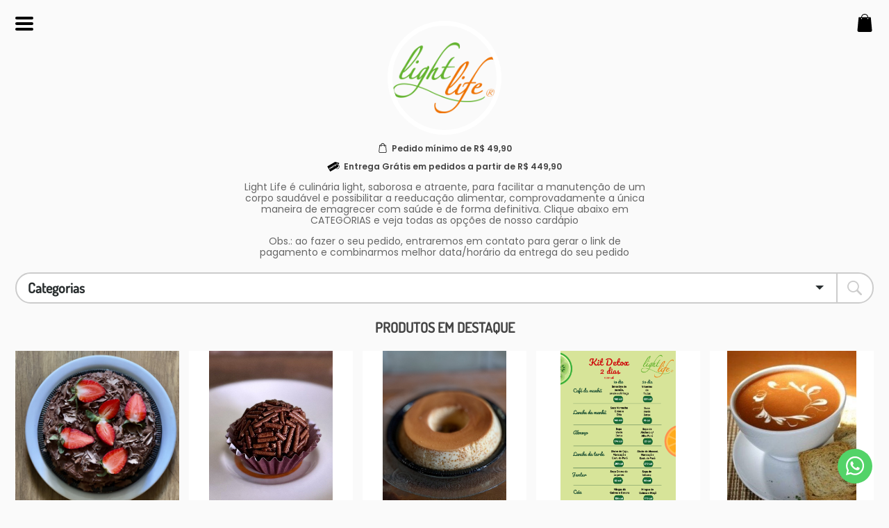

--- FILE ---
content_type: text/html; charset=UTF-8
request_url: https://lightlife.meucatalogodigital.com/
body_size: 17848
content:
<!doctype html>
<html lang="pt-br">

<head>
	<!-- Required meta tags -->
	<meta charset="utf-8">
	<meta name="viewport" content="width=device-width, initial-scale=1, shrink-to-fit=no">
	<title>Catálogo Digital de Light Life</title>
	<meta name=description content="Light Life é culinária light, saborosa e atraente, para facilitar a manutenção de um corpo saudável e possibilitar a reeducação alimentar, comprovadamente a única maneira de emagrecer com saúde e de forma definitiva. Clique abaixo em CATEGORIAS e veja todas as opções de nosso cardápioObs.: ao fazer o seu pedido, entraremos em contato para gerar o link de pagamento e combinarmos melhor data/horário da entrega do seu pedido" />
	<meta name=keywords content="Light Life, lightlife, catalogo online, catalogo digital, catalogo online, cardapio online, catalogo via whatsapp, cardapios online, app de cardapio" />
	<meta name=resource-type content=document />
	<meta name=revisit-after content=1 />
	<meta name=distribution content=Global />
	<meta name=rating content=General />
	<meta name=author content="Meu Catálogo Digital - Catálogo Online de Produtos" />
	<meta name=language content=pt-br />
	<meta name=doc-class content=Completed />
	<meta name=doc-rights content=Public />
	<meta name=Subject content="Light Life é culinária light, saborosa e atraente, para facilitar a manutenção de um corpo saudável e possibilitar a reeducação alimentar, comprovadamente a única maneira de emagrecer com saúde e de forma definitiva. Clique abaixo em CATEGORIAS e veja todas as opções de nosso cardápioObs.: ao fazer o seu pedido, entraremos em contato para gerar o link de pagamento e combinarmos melhor data/horário da entrega do seu pedido" />
	<meta name=audience content=all />
		<meta name=robots content="index,follow" />
		<meta name=googlebot content=all />
	<meta name=copyright content="Meu Catálogo Digital - Catálogo Online de Produtos" />
	<meta name=url content="http://lightlife.meucatalogodigital.com/" />
	<meta name=audience content=all />
	<meta property="og:url" content="https://lightlife.meucatalogodigital.com/" />
	<meta property="og:type" content="website" />
	<meta property="og:title" content="Catálogo Digital de Light Life" />
	<meta property="og:description" content="Light Life é culinária light, saborosa e atraente, para facilitar a manutenção de um corpo saudável e possibilitar a reeducação alimentar, comprovadamente a única maneira de emagrecer com saúde e de forma definitiva. Clique abaixo em CATEGORIAS e veja todas as opções de nosso cardápioObs.: ao fazer o seu pedido, entraremos em contato para gerar o link de pagamento e combinarmos melhor data/horário da entrega do seu pedido" />
		<meta property="og:image" content="https://cdn.meucatalogodigital.com/lightlife/logo-1.png" />

	<link rel="shortcut icon" href="/favicon.ico">
	<style>
		:root {
			--alternative-color: #292E2F;
			--box-produto-width: 20%;
			--box-produto-width-mobile: 33.333333333%;
		}
		.btn-color {
			background-color: #31B71A !important;
		}
		.btn-color2 {
			border-color: #31B71A !important;
			color: #31B71A !important;
		}
		.btn-color2 svg {
			fill: #31B71A !important;
		}
	</style>
	<style type="text/css">@font-face {font-family:Dosis;font-style:normal;font-weight:500;src:url(/cf-fonts/s/dosis/5.0.18/latin/500/normal.woff2);unicode-range:U+0000-00FF,U+0131,U+0152-0153,U+02BB-02BC,U+02C6,U+02DA,U+02DC,U+0304,U+0308,U+0329,U+2000-206F,U+2074,U+20AC,U+2122,U+2191,U+2193,U+2212,U+2215,U+FEFF,U+FFFD;font-display:swap;}@font-face {font-family:Dosis;font-style:normal;font-weight:500;src:url(/cf-fonts/s/dosis/5.0.18/vietnamese/500/normal.woff2);unicode-range:U+0102-0103,U+0110-0111,U+0128-0129,U+0168-0169,U+01A0-01A1,U+01AF-01B0,U+0300-0301,U+0303-0304,U+0308-0309,U+0323,U+0329,U+1EA0-1EF9,U+20AB;font-display:swap;}@font-face {font-family:Dosis;font-style:normal;font-weight:500;src:url(/cf-fonts/s/dosis/5.0.18/latin-ext/500/normal.woff2);unicode-range:U+0100-02AF,U+0304,U+0308,U+0329,U+1E00-1E9F,U+1EF2-1EFF,U+2020,U+20A0-20AB,U+20AD-20CF,U+2113,U+2C60-2C7F,U+A720-A7FF;font-display:swap;}@font-face {font-family:Poppins;font-style:normal;font-weight:400;src:url(/cf-fonts/s/poppins/5.0.11/devanagari/400/normal.woff2);unicode-range:U+0900-097F,U+1CD0-1CF9,U+200C-200D,U+20A8,U+20B9,U+25CC,U+A830-A839,U+A8E0-A8FF;font-display:swap;}@font-face {font-family:Poppins;font-style:normal;font-weight:400;src:url(/cf-fonts/s/poppins/5.0.11/latin-ext/400/normal.woff2);unicode-range:U+0100-02AF,U+0304,U+0308,U+0329,U+1E00-1E9F,U+1EF2-1EFF,U+2020,U+20A0-20AB,U+20AD-20CF,U+2113,U+2C60-2C7F,U+A720-A7FF;font-display:swap;}@font-face {font-family:Poppins;font-style:normal;font-weight:400;src:url(/cf-fonts/s/poppins/5.0.11/latin/400/normal.woff2);unicode-range:U+0000-00FF,U+0131,U+0152-0153,U+02BB-02BC,U+02C6,U+02DA,U+02DC,U+0304,U+0308,U+0329,U+2000-206F,U+2074,U+20AC,U+2122,U+2191,U+2193,U+2212,U+2215,U+FEFF,U+FFFD;font-display:swap;}@font-face {font-family:Poppins;font-style:normal;font-weight:600;src:url(/cf-fonts/s/poppins/5.0.11/devanagari/600/normal.woff2);unicode-range:U+0900-097F,U+1CD0-1CF9,U+200C-200D,U+20A8,U+20B9,U+25CC,U+A830-A839,U+A8E0-A8FF;font-display:swap;}@font-face {font-family:Poppins;font-style:normal;font-weight:600;src:url(/cf-fonts/s/poppins/5.0.11/latin-ext/600/normal.woff2);unicode-range:U+0100-02AF,U+0304,U+0308,U+0329,U+1E00-1E9F,U+1EF2-1EFF,U+2020,U+20A0-20AB,U+20AD-20CF,U+2113,U+2C60-2C7F,U+A720-A7FF;font-display:swap;}@font-face {font-family:Poppins;font-style:normal;font-weight:600;src:url(/cf-fonts/s/poppins/5.0.11/latin/600/normal.woff2);unicode-range:U+0000-00FF,U+0131,U+0152-0153,U+02BB-02BC,U+02C6,U+02DA,U+02DC,U+0304,U+0308,U+0329,U+2000-206F,U+2074,U+20AC,U+2122,U+2191,U+2193,U+2212,U+2215,U+FEFF,U+FFFD;font-display:swap;}</style>
	<link href="https://static.meucatalogodigital.com/css/estilos.css?ok=2" rel="stylesheet">
	<link rel="stylesheet" href="https://static.meucatalogodigital.com/owl-carousel/assets/owl.carousel.css">
	<link rel="stylesheet" href="https://static.meucatalogodigital.com/owl-carousel/assets/owl.theme.default.css?ok=2">
	<link rel="stylesheet" href="https://static.meucatalogodigital.com/fancybox/jquery.fancybox.min.css" />
		<script type="16c6c4527d5a6a8ce5478295-text/javascript">
		function openNav() {
			document.getElementById("mySidenav").style.width = "250px";
		}

		function closeNav() {
			if (document.getElementById("mySidenav").offsetWidth === 250) {
				document.getElementById("mySidenav").style.width = "0";
			}
		}

		function exibirBusca() {
			document.getElementById("buscaField").style.width = "calc(100% - 52px)";
			document.getElementById("btn1").style.display = "none";
			document.getElementById("btn2").style.display = "block";
			document.getElementById("s").focus();
		}

		function ocultarBusca() {
			document.getElementById("buscaField").style.width = "0";
			document.getElementById("btn1").style.display = "block";
			document.getElementById("btn2").style.display = "none";
		}

		document.addEventListener("click", closeNav);
	</script>
	<!-- Global site tag (gtag.js) - Google Analytics -->
	<script async src="https://www.googletagmanager.com/gtag/js" type="16c6c4527d5a6a8ce5478295-text/javascript"></script>
	<script type="16c6c4527d5a6a8ce5478295-text/javascript">
		window.dataLayer = window.dataLayer || [];

		function gtag() {
			dataLayer.push(arguments);
		}
		gtag('js', new Date());
				gtag('config', 'G-N1XRZ9Y362');
	</script>
	
	</head>

<body>
			<div id="mySidenav" style="background-color: rgba(41,46,47,0.95)" class="sidenav">
		<a href="javascript:closeNav()" class="closebtn navicon" title="Menu"></a>

		<div class="container">
			<h3>Sobre</h3>
			<div class="dados-loja">
				<p><strong>Sabor, saúde e&nbsp;boa forma em sua casa</strong></p><p><strong>Planeje suas&nbsp;refeições...</strong>Monte você mesmo seu cardápio e receba em casa&nbsp;&nbsp;</p>			</div>
			<h3>Contato</h3>

			<div class="contato">
				<svg viewBox="-23 -21 682 682.66669">
					<path d="m544.386719 93.007812c-59.875-59.945312-139.503907-92.9726558-224.335938-93.007812-174.804687 0-317.070312 142.261719-317.140625 317.113281-.023437 55.894531 14.578125 110.457031 42.332032 158.550781l-44.992188 164.335938 168.121094-44.101562c46.324218 25.269531 98.476562 38.585937 151.550781 38.601562h.132813c174.785156 0 317.066406-142.273438 317.132812-317.132812.035156-84.742188-32.921875-164.417969-92.800781-224.359376zm-224.335938 487.933594h-.109375c-47.296875-.019531-93.683594-12.730468-134.160156-36.742187l-9.621094-5.714844-99.765625 26.171875 26.628907-97.269531-6.269532-9.972657c-26.386718-41.96875-40.320312-90.476562-40.296875-140.28125.054688-145.332031 118.304688-263.570312 263.699219-263.570312 70.40625.023438 136.589844 27.476562 186.355469 77.300781s77.15625 116.050781 77.132812 186.484375c-.0625 145.34375-118.304687 263.59375-263.59375 263.59375zm144.585938-197.417968c-7.921875-3.96875-46.882813-23.132813-54.148438-25.78125-7.257812-2.644532-12.546875-3.960938-17.824219 3.96875-5.285156 7.929687-20.46875 25.78125-25.09375 31.066406-4.625 5.289062-9.242187 5.953125-17.167968 1.984375-7.925782-3.964844-33.457032-12.335938-63.726563-39.332031-23.554687-21.011719-39.457031-46.960938-44.082031-54.890626-4.617188-7.9375-.039062-11.8125 3.476562-16.171874 8.578126-10.652344 17.167969-21.820313 19.808594-27.105469 2.644532-5.289063 1.320313-9.917969-.664062-13.882813-1.976563-3.964844-17.824219-42.96875-24.425782-58.839844-6.4375-15.445312-12.964843-13.359374-17.832031-13.601562-4.617187-.230469-9.902343-.277344-15.1875-.277344-5.28125 0-13.867187 1.980469-21.132812 9.917969-7.261719 7.933594-27.730469 27.101563-27.730469 66.105469s28.394531 76.683594 32.355469 81.972656c3.960937 5.289062 55.878906 85.328125 135.367187 119.648438 18.90625 8.171874 33.664063 13.042968 45.175782 16.695312 18.984374 6.03125 36.253906 5.179688 49.910156 3.140625 15.226562-2.277344 46.878906-19.171875 53.488281-37.679687 6.601563-18.511719 6.601563-34.375 4.617187-37.683594-1.976562-3.304688-7.261718-5.285156-15.183593-9.253906zm0 0" fill-rule="evenodd" />
				</svg>
				(31) 99189-2400			</div>

						<div class="contato">
				<svg viewBox="0 0 512 512">
					<path d="M467,61H45C20.218,61,0,81.196,0,106v300c0,24.72,20.128,45,45,45h422c24.72,0,45-20.128,45-45V106
                C512,81.28,491.872,61,467,61z M460.786,91L256.954,294.833L51.359,91H460.786z M30,399.788V112.069l144.479,143.24L30,399.788z
                 M51.213,421l144.57-144.57l50.657,50.222c5.864,5.814,15.327,5.795,21.167-0.046L317,277.213L460.787,421H51.213z M482,399.787
                L338.213,256L482,112.212V399.787z" />
				</svg>
				<a href="/cdn-cgi/l/email-protection" class="__cf_email__" data-cfemail="630f0a040b170f0a0506010b23040e020a0f4d000c0e">[email&#160;protected]</a>			</div>
							<h3>Redes Sociais</h3>
				<div class="redes">
											<a href="https://www.facebook.com/lightlifebh" target="_blank" title="Facebook">
							<svg xmlns="http://www.w3.org/2000/svg" width="22" height="22" viewBox="0 0 24 24">
								<path d="M19 0h-14c-2.761 0-5 2.239-5 5v14c0 2.761 2.239 5 5 5h14c2.762 0 5-2.239 5-5v-14c0-2.761-2.238-5-5-5zm-3 7h-1.924c-.615 0-1.076.252-1.076.889v1.111h3l-.238 3h-2.762v8h-3v-8h-2v-3h2v-1.923c0-2.022 1.064-3.077 3.461-3.077h2.539v3z" />
							</svg>
						</a>
											<a href="https://www.instagram.com/lightlifebh" target="_blank" title="Instagram">
							<svg width="22" height="22" viewBox="0 0 169.063 169.063">
								<path d="M122.406,0H46.654C20.929,0,0,20.93,0,46.655v75.752c0,25.726,20.929,46.655,46.654,46.655h75.752
		c25.727,0,46.656-20.93,46.656-46.655V46.655C169.063,20.93,148.133,0,122.406,0z M154.063,122.407
		c0,17.455-14.201,31.655-31.656,31.655H46.654C29.2,154.063,15,139.862,15,122.407V46.655C15,29.201,29.2,15,46.654,15h75.752
		c17.455,0,31.656,14.201,31.656,31.655V122.407z" />
								<path d="M84.531,40.97c-24.021,0-43.563,19.542-43.563,43.563c0,24.02,19.542,43.561,43.563,43.561s43.563-19.541,43.563-43.561
		C128.094,60.512,108.552,40.97,84.531,40.97z M84.531,113.093c-15.749,0-28.563-12.812-28.563-28.561
		c0-15.75,12.813-28.563,28.563-28.563s28.563,12.813,28.563,28.563C113.094,100.281,100.28,113.093,84.531,113.093z" />
								<path d="M129.921,28.251c-2.89,0-5.729,1.17-7.77,3.22c-2.051,2.04-3.23,4.88-3.23,7.78c0,2.891,1.18,5.73,3.23,7.78
		c2.04,2.04,4.88,3.22,7.77,3.22c2.9,0,5.73-1.18,7.78-3.22c2.05-2.05,3.22-4.89,3.22-7.78c0-2.9-1.17-5.74-3.22-7.78
		C135.661,29.421,132.821,28.251,129.921,28.251z" />
							</svg>
						</a>
									</div>
					</div>

	</div>


	<header id="topo" class="">
		<div class="container">
			<a href="javascript:openNav();" class="navicon" title="Menu"></a>
			<h1>
				<a href="/" title="Light Life">
					<img src="https://cdn.meucatalogodigital.com/lightlife/logo-1.png" alt="Light Life">
				</a>
			</h1>
			<a href="/carrinho/" class="btn-carrinho">
								<svg width="26" height="26" viewBox="0 0 360 360">
					<path d="M97.6433 66.1465H110.014C112.049 29.3314 142.725 0 180.139 0C217.555 0 248.231 29.3307 250.267 66.1465H259.617V66.1632H294.963C298.615 66.1632 301.665 68.9359 302.007 72.5626L325.658 325.142C326.489 334.016 323.512 342.885 317.493 349.474C311.476 356.063 302.895 359.844 293.958 359.844H66.834C57.8967 359.844 49.3189 356.063 43.2994 349.474C37.28 342.885 34.3059 334.016 35.1372 325.142L58.7842 72.5626C59.1254 68.9359 62.1769 66.1632 65.8302 66.1632H97.6433V66.1465ZM180.138 14.111C150.527 14.111 126.203 37.116 124.189 66.1465H236.089C234.074 37.116 209.749 14.111 180.138 14.111ZM243.521 80.335C238.038 80.335 233.594 85.448 233.594 91.7547C233.594 98.0613 238.038 103.174 243.521 103.174C249.004 103.174 253.449 98.0613 253.449 91.7547C253.449 85.448 249.004 80.335 243.521 80.335ZM116.957 80.3092C111.474 80.3092 107.03 85.4221 107.03 91.7288C107.03 98.0355 111.474 103.149 116.957 103.149C122.44 103.149 126.884 98.0355 126.884 91.7288C126.884 85.4221 122.44 80.3092 116.957 80.3092Z" />
				</svg>

			</a>
		</div>
	</header>

	<div class="box-flex">
<div class="conteudo container">

	<div class="logo">
				<a href="/" title="Light Life">
			<img src="https://cdn.meucatalogodigital.com/lightlife/logo-1.png" alt="Light Life">
		</a>
	</div>

				<div class="val-minimo">
				<img src="https://static.meucatalogodigital.com/imagens/saco.svg"> Pedido mínimo de
				R$ 49,90			</div>
					<span class="val-entrega">
				<img src="https://static.meucatalogodigital.com/imagens/icon-gratis.svg?ok=1" height="14"> Entrega Grátis em pedidos a partir de R$ 449,90			</span>
		
	<div class="info-text"><p>Light Life é culinária light, saborosa e atraente, para facilitar a manutenção de um corpo saudável e possibilitar a reeducação alimentar, comprovadamente a única maneira de emagrecer com saúde e de forma definitiva. Clique abaixo em CATEGORIAS e veja todas as opções de nosso cardápio</p><p>Obs.: ao fazer o seu pedido, entraremos em contato para gerar o link de pagamento e combinarmos melhor data/horário da entrega do seu pedido</p></div>
</div>

<div class="container">
			<div class="box-busca">
	<div class="itens-categorias">
		<div class="categoria">Categorias</div>
		<div class="itens" id="lista-cat">
			<input type="search" id="myInput" class="busca_input" onkeyup="if (!window.__cfRLUnblockHandlers) return false; searchCategories()" onsearch="if (!window.__cfRLUnblockHandlers) return false; searchCategories()" outocomplete="off" placeholder="Buscar categoria..." title="Type in a name" data-cf-modified-16c6c4527d5a6a8ce5478295-="">
							<div class="">
										<a href="/categoria/82629/aves/">Aves</a>
				</div>
							<div class="">
										<a href="/categoria/82630/carnes/">Carnes</a>
				</div>
							<div class="">
										<a href="/categoria/82634/diversos/">Diversos</a>
				</div>
							<div class="">
										<a href="/categoria/82637/kits-dieta-combos/">Kits Dieta (Combos)</a>
				</div>
							<div class="subitem">
					<div class="item-donw" rel="82635"></div>					<a href="/categoria/82635/lanches/">Lanches</a>
				</div>
			<div class="subitem  " rel="item-82635" style="--depth:1"><div class="item"></div><a href="/categoria/84411/sanduiches/">Sanduíches</a></div>				<div class="">
										<a href="/categoria/82638/low-carb/">Low Carb</a>
				</div>
							<div class="">
										<a href="/categoria/82632/massas/">Massas</a>
				</div>
							<div class="">
										<a href="/categoria/82631/peixes/">Peixes</a>
				</div>
							<div class="">
										<a href="/categoria/82636/sobremesas/">Sobremesas</a>
				</div>
							<div class="">
										<a href="/categoria/82612/sopas/">Sopas</a>
				</div>
					</div>
	</div>
	<div id="buscaField" class="campo-texto" >
		<form method="get" action="/busca/">
			<input id="s" type="search" value="" name="s" placeholder="Buscar produto">
		</form>
	</div>
	<button id="btn1" style="display: block" onclick="if (!window.__cfRLUnblockHandlers) return false; exibirBusca()" data-cf-modified-16c6c4527d5a6a8ce5478295-=""></button>
	<button id="btn2" style="display: none" onclick="if (!window.__cfRLUnblockHandlers) return false; ocultarBusca()" data-cf-modified-16c6c4527d5a6a8ce5478295-="">
		<svg viewBox="0 0 492 492">
			<path d="M300.188,246L484.14,62.04c5.06-5.064,7.852-11.82,7.86-19.024c0-7.208-2.792-13.972-7.86-19.028L468.02,7.872
                            c-5.068-5.076-11.824-7.856-19.036-7.856c-7.2,0-13.956,2.78-19.024,7.856L246.008,191.82L62.048,7.872
                            c-5.06-5.076-11.82-7.856-19.028-7.856c-7.2,0-13.96,2.78-19.02,7.856L7.872,23.988c-10.496,10.496-10.496,27.568,0,38.052
                            L191.828,246L7.872,429.952c-5.064,5.072-7.852,11.828-7.852,19.032c0,7.204,2.788,13.96,7.852,19.028l16.124,16.116
                            c5.06,5.072,11.824,7.856,19.02,7.856c7.208,0,13.968-2.784,19.028-7.856l183.96-183.952l183.952,183.952
                            c5.068,5.072,11.824,7.856,19.024,7.856h0.008c7.204,0,13.96-2.784,19.028-7.856l16.12-16.116
                            c5.06-5.064,7.852-11.824,7.852-19.028c0-7.204-2.792-13.96-7.852-19.028L300.188,246z" />

		</svg>

	</button>
</div>				<h2 class="tt-page">Produtos em destaque</h2>
						<div class="listagem-produtos">
									<div class="box-produto">
						<form action="/add-carrinho/" method="post">
							<div>
								<input type="hidden" name="tipo" value="add">
								<input type="hidden" name="id_produto" value="1631012">

								<a href="/produto/1631012/torta-de-chocolatemorango-diet/" title="Torta de chocolate/morango Diet">
									<figure>
										<img alt="Torta de chocolate/morango Diet" loading="lazy" src="https://cdn.meucatalogodigital.com/lightlife/2780623-3.jpeg">
									</figure>
								</a>
								<h3>
									Torta de chocolate/morango Diet								</h3>
							</div>
							<div>
								<span class="obs">Torta de chocolate Diet com morango. Sob encomenda. Serve de(...)</span>
							</div>
							<div>
								<div class="valor">
																				<!---<span>por apenas</span>--->
											
											R$ 200,00								</div>
								<a href="/produto/1631012/torta-de-chocolatemorango-diet/" title="Comprar" class="btn btn-color">Comprar							</a>
							</div>
						</form>
					</div>
									<div class="box-produto">
						<form action="/add-carrinho/" method="post">
							<div>
								<input type="hidden" name="tipo" value="add">
								<input type="hidden" name="id_produto" value="1631005">

								<a href="/produto/1631005/brigadeiro-diet-sob-encomenda/" title="Brigadeiro Diet - Sob encomenda">
									<figure>
										<img alt="Brigadeiro Diet - Sob encomenda" loading="lazy" src="https://cdn.meucatalogodigital.com/lightlife/2780605-3.jpeg">
									</figure>
								</a>
								<h3>
									Brigadeiro Diet - Sob encomenda								</h3>
							</div>
							<div>
								<span class="obs">Brigadeiro artesanal feito com chocolate diet. Sob encomenda!!!!(...)</span>
							</div>
							<div>
								<div class="valor">
																				<!---<span>por apenas</span>--->
											
											R$ 7,00								</div>
								<a href="/produto/1631005/brigadeiro-diet-sob-encomenda/" title="Comprar" class="btn btn-color">Comprar							</a>
							</div>
						</form>
					</div>
									<div class="box-produto">
						<form action="/add-carrinho/" method="post">
							<div>
								<input type="hidden" name="tipo" value="add">
								<input type="hidden" name="id_produto" value="1631000">

								<a href="/produto/1631000/pudim-de-leite-condensado-diet-sob-encomenda/" title="Pudim de leite condensado Diet - sob encomenda">
									<figure>
										<img alt="Pudim de leite condensado Diet - sob encomenda" loading="lazy" src="https://cdn.meucatalogodigital.com/lightlife/2780573-3.jpeg">
									</figure>
								</a>
								<h3>
									Pudim de leite condensado Diet - sob encomenda								</h3>
							</div>
							<div>
								<span class="obs">Delicioso Pudim devleite condensado Diet. Serve 8 pessoas. Sob(...)</span>
							</div>
							<div>
								<div class="valor">
																				<!---<span>por apenas</span>--->
											
											R$ 130,00								</div>
								<a href="/produto/1631000/pudim-de-leite-condensado-diet-sob-encomenda/" title="Comprar" class="btn btn-color">Comprar							</a>
							</div>
						</form>
					</div>
									<div class="box-produto">
						<form action="/add-carrinho/" method="post">
							<div>
								<input type="hidden" name="tipo" value="add">
								<input type="hidden" name="id_produto" value="1406494">

								<a href="/produto/1406494/kit-detox-2-dias-1829-cal/" title="Kit Detox 2 Dias (1829 cal.)">
									<figure>
										<img alt="Kit Detox 2 Dias (1829 cal.)" loading="lazy" src="https://cdn.meucatalogodigital.com/lightlife/2404697-3.png">
									</figure>
								</a>
								<h3>
									Kit Detox 2 Dias (1829 cal.)								</h3>
							</div>
							<div>
								<span class="obs">O KIT DETOX 2 DIAS, sem glúten e sem lactose, é preparado(...)</span>
							</div>
							<div>
								<div class="valor">
																				<span>de <del> R$ 359,90</del></span>
											por R$ 299,90																			</div>
								<a href="/produto/1406494/kit-detox-2-dias-1829-cal/" title="Comprar" class="btn btn-color">Comprar							</a>
							</div>
						</form>
					</div>
									<div class="box-produto">
						<form action="/add-carrinho/" method="post">
							<div>
								<input type="hidden" name="tipo" value="add">
								<input type="hidden" name="id_produto" value="1392641">

								<a href="/produto/1392641/sopa-de-tomate-83-cal/" title="Sopa de Tomate (83 cal.)">
									<figure>
										<img alt="Sopa de Tomate (83 cal.)" loading="lazy" src="https://cdn.meucatalogodigital.com/lightlife/2381011-3.jpg">
									</figure>
								</a>
								<h3>
									Sopa de Tomate (83 cal.)								</h3>
							</div>
							<div>
								<span class="obs">Fina sopa feita com tomates maduros, creme de leite light e(...)</span>
							</div>
							<div>
								<div class="valor">
																				<span>de <del> R$ 27,00</del></span>
											por R$ 27,00																			</div>
								<a href="/produto/1392641/sopa-de-tomate-83-cal/" title="Comprar" class="btn btn-color">Comprar							</a>
							</div>
						</form>
					</div>
									<div class="box-produto">
						<form action="/add-carrinho/" method="post">
							<div>
								<input type="hidden" name="tipo" value="add">
								<input type="hidden" name="id_produto" value="1392301">

								<a href="/produto/1392301/recheado-de-frango-209-cal/" title="Recheado de Frango (209 cal.)">
									<figure>
										<img alt="Recheado de Frango (209 cal.)" loading="lazy" src="https://cdn.meucatalogodigital.com/lightlife/2380996-3.jpg">
									</figure>
								</a>
								<h3>
									Recheado de Frango (209 cal.)								</h3>
							</div>
							<div>
								<span class="obs">Suculento filé de peito de frango, recheado com ricota e espinafre.(...)</span>
							</div>
							<div>
								<div class="valor">
																				<span>de <del> R$ 40,90</del></span>
											por R$ 37,90																			</div>
								<a href="/produto/1392301/recheado-de-frango-209-cal/" title="Comprar" class="btn btn-color">Comprar							</a>
							</div>
						</form>
					</div>
				<div class="print-separador"></div>					<div class="box-produto">
						<form action="/add-carrinho/" method="post">
							<div>
								<input type="hidden" name="tipo" value="add">
								<input type="hidden" name="id_produto" value="1400081">

								<a href="/produto/1400081/polpetta-de-carne-recheada-com-ricota-e-pure-de-abobora-268-cal/" title="Polpetta de Carne, Recheada com Ricota e Purê de Abóbora (268 cal.)">
									<figure>
										<img alt="Polpetta de Carne, Recheada com Ricota e Purê de Abóbora (268 cal.)" loading="lazy" src="https://cdn.meucatalogodigital.com/lightlife/2392851-3.jpg">
									</figure>
								</a>
								<h3>
									Polpetta de Carne, Recheada com Ricota e Purê de Abóbora (268 cal.)								</h3>
							</div>
							<div>
								<span class="obs">Polpeta de carne de boi moída recheada com ricota, coberta(...)</span>
							</div>
							<div>
								<div class="valor">
																				<span>de <del> R$ 45,90</del></span>
											por R$ 42,90																			</div>
								<a href="/produto/1400081/polpetta-de-carne-recheada-com-ricota-e-pure-de-abobora-268-cal/" title="Comprar" class="btn btn-color">Comprar							</a>
							</div>
						</form>
					</div>
									<div class="box-produto">
						<form action="/add-carrinho/" method="post">
							<div>
								<input type="hidden" name="tipo" value="add">
								<input type="hidden" name="id_produto" value="1392082">

								<a href="/produto/1392082/sopa-de-abobora-com-alho-poro-27-cal/" title="Sopa de Abóbora com alho poró (27 cal.)">
									<figure>
										<img alt="Sopa de Abóbora com alho poró (27 cal.)" loading="lazy" src="https://cdn.meucatalogodigital.com/lightlife/2380995-3.jpg">
									</figure>
								</a>
								<h3>
									Sopa de Abóbora com alho poró (27 cal.)								</h3>
							</div>
							<div>
								<span class="obs">Finíssimo creme de abóbora moranga com alho poró e temperos(...)</span>
							</div>
							<div>
								<div class="valor">
																				<span>de <del> R$ 27,00</del></span>
											por R$ 27,00																			</div>
								<a href="/produto/1392082/sopa-de-abobora-com-alho-poro-27-cal/" title="Comprar" class="btn btn-color">Comprar							</a>
							</div>
						</form>
					</div>
									<div class="box-produto">
						<form action="/add-carrinho/" method="post">
							<div>
								<input type="hidden" name="tipo" value="add">
								<input type="hidden" name="id_produto" value="1425924">

								<a href="/produto/1425924/kit-low-carb-7-pratos/" title=" Kit Low Carb - 7 Pratos!!!!">
									<figure>
										<img alt=" Kit Low Carb - 7 Pratos!!!!" loading="lazy" src="https://cdn.meucatalogodigital.com/lightlife/2435874-3.png">
									</figure>
								</a>
								<h3>
									 Kit Low Carb - 7 Pratos!!!!								</h3>
							</div>
							<div>
								<span class="obs">Seleção de 7 pratos LOW CARB para você entrar em forma: <br>(Escolha(...)</span>
							</div>
							<div>
								<div class="valor">
																				<span>de <del> R$ 273,30</del></span>
											por R$ 259,90																			</div>
								<a href="/produto/1425924/kit-low-carb-7-pratos/" title="Comprar" class="btn btn-color">Comprar							</a>
							</div>
						</form>
					</div>
									<div class="box-produto">
						<form action="/add-carrinho/" method="post">
							<div>
								<input type="hidden" name="tipo" value="add">
								<input type="hidden" name="id_produto" value="1395223">

								<a href="/produto/1395223/frango-tailandes-276-cal/" title="Frango Tailandês (276 cal.)">
									<figure>
										<img alt="Frango Tailandês (276 cal.)" loading="lazy" src="https://cdn.meucatalogodigital.com/lightlife/2385322-3.jpg">
									</figure>
								</a>
								<h3>
									Frango Tailandês (276 cal.)								</h3>
							</div>
							<div>
								<span class="obs">Peito de frango em cubos, com pedacinhos de palmito, cozidos(...)</span>
							</div>
							<div>
								<div class="valor">
																				<span>de <del> R$ 40,90</del></span>
											por R$ 37,90																			</div>
								<a href="/produto/1395223/frango-tailandes-276-cal/" title="Comprar" class="btn btn-color">Comprar							</a>
							</div>
						</form>
					</div>
									<div class="box-produto">
						<form action="/add-carrinho/" method="post">
							<div>
								<input type="hidden" name="tipo" value="add">
								<input type="hidden" name="id_produto" value="1396388">

								<a href="/produto/1396388/iscas-de-carne-com-strogonof-de-vegetais-272-cal/" title="Iscas de Carne com Strogonof de Vegetais (272 cal.)">
									<figure>
										<img alt="Iscas de Carne com Strogonof de Vegetais (272 cal.)" loading="lazy" src="https://cdn.meucatalogodigital.com/lightlife/2386991-3.jpg">
									</figure>
								</a>
								<h3>
									Iscas de Carne com Strogonof de Vegetais (272 cal.)								</h3>
							</div>
							<div>
								<span class="obs">Iscas de lagartinho cozida em molho de chimi churri, tomate,(...)</span>
							</div>
							<div>
								<div class="valor">
																				<span>de <del> R$ 45,90</del></span>
											por R$ 39,90																			</div>
								<a href="/produto/1396388/iscas-de-carne-com-strogonof-de-vegetais-272-cal/" title="Comprar" class="btn btn-color">Comprar							</a>
							</div>
						</form>
					</div>
									<div class="box-produto">
						<form action="/add-carrinho/" method="post">
							<div>
								<input type="hidden" name="tipo" value="add">
								<input type="hidden" name="id_produto" value="1401028">

								<a href="/produto/1401028/feijoada-fit-293-cal/" title="Feijoada Fit (293 cal)">
									<figure>
										<img alt="Feijoada Fit (293 cal)" loading="lazy" src="https://cdn.meucatalogodigital.com/lightlife/2394701-3.jpg">
									</figure>
								</a>
								<h3>
									Feijoada Fit (293 cal)								</h3>
							</div>
							<div>
								<span class="obs">Feijão preto cozido num tempero caseiro, com pedaços de carne(...)</span>
							</div>
							<div>
								<div class="valor">
																				<span>de <del> R$ 38,90</del></span>
											por R$ 35,90																			</div>
								<a href="/produto/1401028/feijoada-fit-293-cal/" title="Comprar" class="btn btn-color">Comprar							</a>
							</div>
						</form>
					</div>
									<div class="box-produto">
						<form action="/add-carrinho/" method="post">
							<div>
								<input type="hidden" name="tipo" value="add">
								<input type="hidden" name="id_produto" value="1401057">

								<a href="/produto/1401057/lasanha-de-abobrinha-275-cal/" title="Lasanha de Abobrinha (275 cal.)">
									<figure>
										<img alt="Lasanha de Abobrinha (275 cal.)" loading="lazy" src="https://cdn.meucatalogodigital.com/lightlife/2394747-3.jpg">
									</figure>
								</a>
								<h3>
									Lasanha de Abobrinha (275 cal.)								</h3>
							</div>
							<div>
								<span class="obs">Massa de lasanha intercalada com finas fatias de abobrinha,(...)</span>
							</div>
							<div>
								<div class="valor">
																				<span>de <del> R$ 33,90</del></span>
											por R$ 29,90																			</div>
								<a href="/produto/1401057/lasanha-de-abobrinha-275-cal/" title="Comprar" class="btn btn-color">Comprar							</a>
							</div>
						</form>
					</div>
									<div class="box-produto">
						<form action="/add-carrinho/" method="post">
							<div>
								<input type="hidden" name="tipo" value="add">
								<input type="hidden" name="id_produto" value="1406505">

								<a href="/produto/1406505/kit-detox-one-day-995-cal/" title="Kit Detox ONE DAY (995 cal.)">
									<figure>
										<img alt="Kit Detox ONE DAY (995 cal.)" loading="lazy" src="https://cdn.meucatalogodigital.com/lightlife/2404712-3.png">
									</figure>
								</a>
								<h3>
									Kit Detox ONE DAY (995 cal.)								</h3>
							</div>
							<div>
								<span class="obs">O KIT DETOX ONE DAY, sem glúten e sem lactose, é preparado(...)</span>
							</div>
							<div>
								<div class="valor">
																				<span>de <del> R$ 189,90</del></span>
											por R$ 159,90																			</div>
								<a href="/produto/1406505/kit-detox-one-day-995-cal/" title="Comprar" class="btn btn-color">Comprar							</a>
							</div>
						</form>
					</div>
									<div class="box-produto">
						<form action="/add-carrinho/" method="post">
							<div>
								<input type="hidden" name="tipo" value="add">
								<input type="hidden" name="id_produto" value="1426350">

								<a href="/produto/1426350/tortinha-de-frango-98-cal/" title="Tortinha de Frango (98 cal)">
									<figure>
										<img alt="Tortinha de Frango (98 cal)" loading="lazy" src="https://cdn.meucatalogodigital.com/lightlife/2436879-3.jpg">
									</figure>
								</a>
								<h3>
									Tortinha de Frango (98 cal)								</h3>
							</div>
							<div>
								<span class="obs">Deliciosa tortinha de farinha de trigo branca, com recheio de(...)</span>
							</div>
							<div>
								<div class="valor">
																				<!---<span>por apenas</span>--->
											
											R$ 18,90								</div>
								<a href="/produto/1426350/tortinha-de-frango-98-cal/" title="Comprar" class="btn btn-color">Comprar							</a>
							</div>
						</form>
					</div>
				<div class="print-separador"></div>					<div class="box-produto">
						<form action="/add-carrinho/" method="post">
							<div>
								<input type="hidden" name="tipo" value="add">
								<input type="hidden" name="id_produto" value="1436657">

								<a href="/produto/1436657/calzone-de-marguerita-168-cal-kit-com-3-unid/" title="Calzone de Marguerita (168 cal.) - Kit com 3 unid.">
									<figure>
										<img alt="Calzone de Marguerita (168 cal.) - Kit com 3 unid." loading="lazy" src="https://cdn.meucatalogodigital.com/lightlife/2463921-3.jpg">
									</figure>
								</a>
								<h3>
									Calzone de Marguerita (168 cal.) - Kit com 3 unid.								</h3>
							</div>
							<div>
								<span class="obs">Calzone de muçarela, tomate, manjericão e ervas finas em pão(...)</span>
							</div>
							<div>
								<div class="valor">
																				<!---<span>por apenas</span>--->
											
											R$ 61,90								</div>
								<a href="/produto/1436657/calzone-de-marguerita-168-cal-kit-com-3-unid/" title="Comprar" class="btn btn-color">Comprar							</a>
							</div>
						</form>
					</div>
									<div class="box-produto">
						<form action="/add-carrinho/" method="post">
							<div>
								<input type="hidden" name="tipo" value="add">
								<input type="hidden" name="id_produto" value="1441744">

								<a href="/produto/1441744/tilapia-com-pure-de-banana-da-terra-3000-cal/" title="Tilápia com purê de banana da terra (300,0 cal.)">
									<figure>
										<img alt="Tilápia com purê de banana da terra (300,0 cal.)" loading="lazy" src="https://cdn.meucatalogodigital.com/lightlife/2463555-3.jpeg">
									</figure>
								</a>
								<h3>
									Tilápia com purê de banana da terra (300,0 cal.)								</h3>
							</div>
							<div>
								<span class="obs">Filé de tilápia (direto do produtor) grelhada, acompanhada(...)</span>
							</div>
							<div>
								<div class="valor">
																				<span>de <del> R$ 48,90</del></span>
											por R$ 42,90																			</div>
								<a href="/produto/1441744/tilapia-com-pure-de-banana-da-terra-3000-cal/" title="Comprar" class="btn btn-color">Comprar							</a>
							</div>
						</form>
					</div>
									<div class="box-produto">
						<form action="/add-carrinho/" method="post">
							<div>
								<input type="hidden" name="tipo" value="add">
								<input type="hidden" name="id_produto" value="1441881">

								<a href="/produto/1441881/mousse-de-chocolate-72-cal/" title="Mousse de Chocolate (72 cal.)">
									<figure>
										<img alt="Mousse de Chocolate (72 cal.)" loading="lazy" src="https://cdn.meucatalogodigital.com/lightlife/2463871-3.jpg">
									</figure>
								</a>
								<h3>
									Mousse de Chocolate (72 cal.)								</h3>
							</div>
							<div>
								<span class="obs">Deliciosa mousse de chocolate, sem açúcar, com raspinhas de(...)</span>
							</div>
							<div>
								<div class="valor">
																				<!---<span>por apenas</span>--->
											
											R$ 22,00								</div>
								<a href="/produto/1441881/mousse-de-chocolate-72-cal/" title="Comprar" class="btn btn-color">Comprar							</a>
							</div>
						</form>
					</div>
							</div>
		
</div>
<!-- End div.box-flex -->

<footer id="rodape">
	<div class="container">
		<p>
			Light Life<br>
			Rua Paraíba, 1068 - Savassi - Belo Horizonte - MG		</p>

		<div class="redes">
							<a href="https://api.whatsapp.com/send?phone=5531991892400" target="_blank" title="WhatsApp">
					<svg width="22" height="22" viewBox="0 0 22 22" fill="none" xmlns="http://www.w3.org/2000/svg">
						<path d="M14.2684 12.3145C14.0575 12.1761 13.8466 12.1069 13.6358 12.3836L12.7923 13.4906C12.5815 13.6289 12.4409 13.6981 12.1597 13.5597C11.1054 13.0063 9.62939 12.3836 8.36422 10.3082C8.29393 10.0314 8.4345 9.89308 8.57508 9.75472L9.20767 8.78616C9.34824 8.6478 9.27796 8.50943 9.20767 8.37107L8.36422 6.36478C8.15335 5.81132 7.94249 5.8805 7.73163 5.8805H7.16933C7.02875 5.8805 6.7476 5.94969 6.46645 6.22641C4.92013 7.74843 5.55272 9.89308 6.67732 11.2767C6.88818 11.5535 8.29393 14.044 11.3163 15.3585C13.5655 16.327 14.0575 16.1887 14.6901 16.0503C15.4633 15.9811 16.2364 15.3585 16.5879 14.7358C16.6581 14.5283 17.0096 13.6289 16.7284 13.4906M11.1757 19.9937C8.29393 19.9937 6.11502 18.4717 6.11502 18.4717L2.67093 19.3711L3.51438 16.0503C3.51438 16.0503 2.10863 13.9057 2.10863 11.2075C2.10863 6.22641 6.25559 2.07547 11.3866 2.07547C16.1661 2.07547 20.2428 5.74214 20.2428 10.8616C20.2428 15.8428 16.1661 19.9245 11.1757 19.9937ZM0 22L5.83387 20.4088C7.52345 21.2602 9.40654 21.6711 11.3034 21.6024C13.2002 21.5336 15.0475 20.9874 16.6689 20.016C18.2903 19.0446 19.6316 17.6804 20.5649 16.0535C21.4982 14.4267 21.9923 12.5915 22 10.7233C22 4.77358 17.2204 0 11.1757 0C9.23559 0.00488551 7.3306 0.509966 5.65049 1.46494C3.97037 2.41992 2.57375 3.79147 1.59971 5.443C0.625664 7.09453 0.108194 8.9684 0.0988284 10.878C0.0894629 12.7876 0.588529 14.6663 1.54633 16.327" fill="white"/>
					</svg>
				</a>
							<a href="https://www.facebook.com/lightlifebh" target="_blank" title="Facebook">
					<svg xmlns="http://www.w3.org/2000/svg" width="22" height="22" viewBox="0 0 24 24">
						<path d="M19 0h-14c-2.761 0-5 2.239-5 5v14c0 2.761 2.239 5 5 5h14c2.762 0 5-2.239 5-5v-14c0-2.761-2.238-5-5-5zm-3 7h-1.924c-.615 0-1.076.252-1.076.889v1.111h3l-.238 3h-2.762v8h-3v-8h-2v-3h2v-1.923c0-2.022 1.064-3.077 3.461-3.077h2.539v3z" />
					</svg>
				</a>
							<a href="https://www.instagram.com/lightlifebh" target="_blank" title="Instagram">
					<svg width="22" height="22" viewBox="0 0 169.063 169.063">
						<path d="M122.406,0H46.654C20.929,0,0,20.93,0,46.655v75.752c0,25.726,20.929,46.655,46.654,46.655h75.752
		c25.727,0,46.656-20.93,46.656-46.655V46.655C169.063,20.93,148.133,0,122.406,0z M154.063,122.407
		c0,17.455-14.201,31.655-31.656,31.655H46.654C29.2,154.063,15,139.862,15,122.407V46.655C15,29.201,29.2,15,46.654,15h75.752
		c17.455,0,31.656,14.201,31.656,31.655V122.407z" />
						<path d="M84.531,40.97c-24.021,0-43.563,19.542-43.563,43.563c0,24.02,19.542,43.561,43.563,43.561s43.563-19.541,43.563-43.561
		C128.094,60.512,108.552,40.97,84.531,40.97z M84.531,113.093c-15.749,0-28.563-12.812-28.563-28.561
		c0-15.75,12.813-28.563,28.563-28.563s28.563,12.813,28.563,28.563C113.094,100.281,100.28,113.093,84.531,113.093z" />
						<path d="M129.921,28.251c-2.89,0-5.729,1.17-7.77,3.22c-2.051,2.04-3.23,4.88-3.23,7.78c0,2.891,1.18,5.73,3.23,7.78
		c2.04,2.04,4.88,3.22,7.77,3.22c2.9,0,5.73-1.18,7.78-3.22c2.05-2.05,3.22-4.89,3.22-7.78c0-2.9-1.17-5.74-3.22-7.78
		C135.661,29.421,132.821,28.251,129.921,28.251z" />
					</svg>
				</a>
					</div>

	</div>
	<a href="http://meucatalogodigital.com/?utm_source=lightlife&utm_medium=redirect" target="_blank" title="meucatalogodigital.com" class="corpiring">
		Desenvolvido por		<svg viewBox="50 577 400 265" fill="#AAAAAA">
			<g>
				<path style="stroke:none;" d="M 66.65 627.59C 66.06 620.73 72.21 610.87 76.97 606.6C 80 603.89 82.39 602.12 86.46 600.42C 97.3 595.88 111.05 597.71 119.57 605.06C 125.38 610.07 131.9 619.15 131.57 627.58L 66.65 627.59zM 0 627.7L 0 680.83L 22.08 680.8L 22.13 650C 22.52 649.88 45.65 649 47.42 650.14C 47.09 652.89 47.3 656.55 47.31 659.4C 47.32 672.21 44.72 667.06 66.09 668.14C 67.25 663.93 65.25 653.13 66.65 650.17C 68 649.55 130.22 649.55 131.57 650.17C 132.98 653.15 130.97 663.93 132.13 668.14C 134.54 668.02 149.42 668.39 150.23 667.96C 151.71 667.18 150.91 661.33 150.91 659.4C 150.91 656.57 151.13 652.86 150.8 650.14C 151.76 649.53 151.4 649.72 153.68 649.74C 158.11 649.77 174.04 649.34 175.95 650.04L 176.12 680.81L 198.22 680.99L 198.13 627.69C 188.32 626.58 156.61 628.71 150.69 627.33C 149.96 615.74 144.81 602.75 136.3 594.72C 119.31 578.69 112.26 582.05 105.37 578.89L 92.85 578.89C 90.22 580.1 86.06 580.36 83.1 581.31C 63.37 587.65 48.85 606.13 47.53 627.33C 43.76 628.21 28.61 627.58 23.67 627.58C 17 627.58 6.17 626.93 0 627.7z"></path>
				<path style="stroke:none;" d="M 0 807.14C 10.27 807.89 23.16 807.25 33.71 807.23L 58.98 807.23C 62.57 807.23 63.68 806.56 65.61 808.53C 71.15 814.2 76.64 819.77 82.24 825.27C 85.26 828.23 87.7 830.7 90.67 833.72C 92.81 835.89 96.84 840.46 99.11 841.89C 101.19 840.62 130.17 810.96 132.81 808.33C 134.54 806.6 136.91 807.23 140.04 807.23C 154.61 807.23 188.02 807.9 198.17 807.14L 198.23 705.11C 193.96 704.24 181.27 704.93 175.95 704.88L 176.04 784.82C 167.45 785.79 128.26 784.07 124.88 785.07C 123.76 785.4 108.37 801.25 105.41 804.2C 103.92 805.7 100.52 809.45 99.11 810.31C 95.97 808.39 75.25 785.44 73.01 784.99L 47.35 784.93C 39.93 784.87 29.15 785.61 22.28 784.82L 22.19 704.89L 0 704.94L 0 807.14z"></path>
				<path style="stroke:none;" d="M 221.69 676.43L 221.69 634.69C 221.69 633.22 222.1 632.13 222.92 631.41C 223.74 630.7 224.77 630.34 226.02 630.34C 227.66 630.34 228.92 630.63 229.81 631.21C 230.7 631.79 231.67 633.04 232.74 634.95L 240.93 649.92L 249.12 634.95C 250.18 633.04 251.17 631.79 252.08 631.21C 252.99 630.63 254.27 630.34 255.91 630.34C 257.15 630.34 258.19 630.7 259.01 631.41C 259.83 632.13 260.24 633.22 260.24 634.69L 260.24 676.43C 260.24 677.28 259.81 677.95 258.94 678.44C 258.07 678.93 257.06 679.17 255.91 679.17C 254.71 679.17 253.69 678.93 252.85 678.44C 252 677.95 251.58 677.28 251.58 676.43L 251.58 647.71L 243.79 661.61C 243.17 662.76 242.19 663.34 240.86 663.34C 239.58 663.34 238.62 662.76 238 661.61L 230.34 647.18L 230.34 676.43C 230.34 677.28 229.91 677.95 229.04 678.44C 228.18 678.93 227.17 679.17 226.02 679.17C 224.82 679.17 223.8 678.93 222.95 678.44C 222.11 677.95 221.69 677.28 221.69 676.43z"></path>
				<path style="stroke:none;" d="M 268.23 676.43L 268.23 633.08C 268.23 632.24 268.61 631.57 269.36 631.08C 270.11 630.59 271 630.34 272.02 630.34L 295.73 630.34C 296.61 630.34 297.29 630.72 297.76 631.48C 298.22 632.24 298.46 633.11 298.46 634.09C 298.46 635.15 298.21 636.07 297.72 636.82C 297.24 637.58 296.57 637.96 295.73 637.96L 276.88 637.96L 276.88 651.32L 287 651.32C 287.85 651.32 288.51 651.66 289 652.35C 289.49 653.04 289.73 653.86 289.73 654.79C 289.73 655.64 289.5 656.41 289.04 657.1C 288.57 657.79 287.89 658.13 287 658.13L 276.88 658.13L 276.88 671.56L 295.73 671.56C 296.57 671.56 297.24 671.94 297.72 672.69C 298.21 673.45 298.46 674.36 298.46 675.43C 298.46 676.41 298.22 677.28 297.76 678.04C 297.29 678.79 296.61 679.17 295.73 679.17L 272.02 679.17C 271 679.17 270.11 678.93 269.36 678.44C 268.61 677.95 268.23 677.28 268.23 676.43z"></path>
				<path style="stroke:none;" d="M 303.32 664.28L 303.32 633.02C 303.32 632.13 303.74 631.46 304.58 631.01C 305.43 630.57 306.45 630.34 307.65 630.34C 308.84 630.34 309.86 630.57 310.71 631.01C 311.55 631.46 311.97 632.13 311.97 633.02L 311.97 664.28C 311.97 669.4 314.41 671.96 319.3 671.96C 324.18 671.96 326.62 669.4 326.62 664.28L 326.62 633.02C 326.62 632.13 327.04 631.46 327.89 631.01C 328.73 630.57 329.75 630.34 330.95 630.34C 332.15 630.34 333.17 630.57 334.01 631.01C 334.85 631.46 335.28 632.13 335.28 633.02L 335.28 664.28C 335.28 669.53 333.82 673.4 330.92 675.87C 328.01 678.34 324.14 679.57 319.3 679.57C 314.46 679.57 310.59 678.35 307.68 675.9C 304.77 673.45 303.32 669.58 303.32 664.28z"></path>
				<path style="stroke:none;" d="M 221.22 729.49L 221.22 710.85C 221.22 705.6 222.64 701.74 225.48 699.27C 228.32 696.79 232.03 695.56 236.6 695.56C 241.26 695.56 245.07 696.72 248.02 699.03C 250.97 701.35 252.45 704.42 252.45 708.25C 252.45 709.9 252.12 711.02 251.45 711.62C 250.78 712.22 249.67 712.52 248.12 712.52C 245.28 712.52 243.84 711.61 243.79 709.79C 243.75 709.21 243.69 708.71 243.63 708.28C 243.56 707.86 243.38 707.3 243.09 706.61C 242.81 705.92 242.44 705.34 241.99 704.88C 241.55 704.41 240.89 704.01 240 703.67C 239.11 703.34 238.07 703.17 236.87 703.17C 232.21 703.17 229.88 705.73 229.88 710.85L 229.88 729.49C 229.88 734.61 232.25 737.17 237 737.17C 238.42 737.17 239.61 736.95 240.56 736.5C 241.52 736.06 242.21 735.42 242.63 734.6C 243.05 733.78 243.34 733.04 243.49 732.4C 243.65 731.75 243.75 730.96 243.79 730.02C 243.93 728.2 245.35 727.29 248.05 727.29C 249.61 727.29 250.73 727.59 251.42 728.19C 252.1 728.79 252.45 729.91 252.45 731.56C 252.45 735.57 250.97 738.78 248.02 741.18C 245.07 743.58 241.24 744.79 236.54 744.79C 231.96 744.79 228.27 743.55 225.45 741.08C 222.63 738.61 221.22 734.75 221.22 729.49z"></path>
				<path style="stroke:none;" d="M 267.7 726.95L 279.21 726.95L 273.42 706.45L 267.7 726.95zM 253.88 740.53C 253.88 740.43 253.92 740.2 254.01 739.82L 266.89 697.81C 267.15 696.96 267.81 696.31 268.85 695.85C 269.89 695.39 271.08 695.16 272.41 695.16C 273.74 695.16 274.94 695.41 276.01 695.93C 277.07 696.44 277.74 697.16 278 698.1L 290.85 740.11C 290.94 740.47 290.99 740.69 290.99 740.78C 290.99 741.76 290.39 742.6 289.19 743.32C 287.99 744.03 286.77 744.39 285.53 744.39C 283.89 744.39 282.91 743.81 282.6 742.65L 280.07 733.77L 265.8 733.77L 263.32 742.65C 262.97 743.81 261.87 744.39 260.02 744.39C 258.56 744.39 257.19 744.02 255.87 743.28C 254.55 742.54 253.88 741.63 253.88 740.53z"></path>
				<path style="stroke:none;" d="M 289.47 699.33C 289.47 698.33 289.7 697.46 290.17 696.69C 290.63 695.94 291.31 695.56 292.2 695.56L 320.36 695.56C 321.25 695.56 321.93 695.94 322.39 696.69C 322.86 697.46 323.09 698.33 323.09 699.33C 323.09 700.38 322.85 701.27 322.36 702.04C 321.87 702.79 321.21 703.17 320.36 703.17L 310.64 703.17L 310.64 741.64C 310.64 742.48 310.21 743.15 309.34 743.65C 308.48 744.14 307.47 744.39 306.31 744.39C 305.11 744.39 304.09 744.14 303.25 743.65C 302.41 743.15 301.99 742.48 301.99 741.64L 301.99 703.17L 292.2 703.17C 291.35 703.17 290.69 702.81 290.2 702.07C 289.71 701.32 289.47 700.42 289.47 699.33z"></path>
				<path style="stroke:none;" d="M 334.28 686.94C 334.28 685.96 334.66 685.27 335.41 684.87L 344.2 680.6C 344.64 680.51 344.93 680.46 345.06 680.46C 345.77 680.46 346.4 680.81 346.93 681.5C 347.46 682.19 347.73 682.93 347.73 683.73C 347.73 684.71 347.33 685.38 346.53 685.74L 337.87 689.95C 337.43 690.12 337.12 690.21 336.94 690.21C 336.23 690.21 335.61 689.86 335.08 689.15C 334.54 688.43 334.28 687.7 334.28 686.94zM 333.35 726.95L 344.86 726.95L 339.07 706.45L 333.35 726.95zM 319.53 740.53C 319.53 740.43 319.57 740.2 319.66 739.82L 332.54 697.81C 332.8 696.96 333.46 696.31 334.5 695.85C 335.54 695.39 336.73 695.16 338.06 695.16C 339.39 695.16 340.59 695.41 341.66 695.93C 342.72 696.44 343.39 697.16 343.65 698.1L 356.5 740.11C 356.59 740.47 356.64 740.69 356.64 740.78C 356.64 741.76 356.04 742.6 354.84 743.32C 353.64 744.03 352.42 744.39 351.18 744.39C 349.54 744.39 348.56 743.81 348.25 742.65L 345.72 733.77L 331.45 733.77L 328.97 742.65C 328.62 743.81 327.52 744.39 325.67 744.39C 324.21 744.39 322.84 744.02 321.52 743.28C 320.2 742.54 319.53 741.63 319.53 740.53z"></path>
				<path style="stroke:none;" d="M 362.24 741.65L 362.24 698.23C 362.24 697.34 362.66 696.67 363.51 696.23C 364.35 695.78 365.37 695.56 366.57 695.56C 367.77 695.56 368.79 695.78 369.63 696.23C 370.48 696.67 370.9 697.34 370.9 698.23L 370.9 736.77L 387.14 736.77C 387.94 736.77 388.58 737.15 389.04 737.91C 389.51 738.66 389.74 739.55 389.74 740.58C 389.74 741.6 389.51 742.49 389.04 743.25C 388.58 744.01 387.94 744.39 387.14 744.39L 366.04 744.39C 365.02 744.39 364.13 744.14 363.37 743.65C 362.62 743.16 362.24 742.49 362.24 741.65z"></path>
				<path style="stroke:none;" d="M 401.79 729.49C 401.79 734.61 404.1 737.17 408.72 737.17C 413.38 737.17 415.71 734.61 415.71 729.49L 415.71 710.85C 415.71 705.73 413.38 703.17 408.72 703.17C 404.1 703.17 401.79 705.73 401.79 710.85L 401.79 729.49zM 393.14 729.49L 393.14 710.85C 393.14 705.56 394.55 701.68 397.36 699.23C 400.18 696.78 403.97 695.56 408.72 695.56C 413.47 695.56 417.26 696.78 420.1 699.23C 422.94 701.68 424.36 705.56 424.36 710.85L 424.36 729.49C 424.36 734.79 422.94 738.66 420.1 741.11C 417.26 743.56 413.47 744.79 408.72 744.79C 403.97 744.79 400.18 743.56 397.36 741.11C 394.55 738.66 393.14 734.79 393.14 729.49z"></path>
				<path style="stroke:none;" d="M 431.22 729.49L 431.22 710.85C 431.22 705.6 432.63 701.74 435.45 699.27C 438.27 696.79 441.96 695.56 446.53 695.56C 451.24 695.56 455.07 696.72 458.02 699.03C 460.97 701.35 462.45 704.46 462.45 708.38C 462.45 709.99 462.1 711.08 461.42 711.66C 460.73 712.23 459.63 712.52 458.12 712.52C 455.28 712.52 453.84 711.61 453.79 709.79C 453.66 707.83 453.1 706.23 452.13 705.01C 451.15 703.78 449.4 703.17 446.87 703.17C 442.21 703.17 439.88 705.73 439.88 710.85L 439.88 729.49C 439.88 734.61 442.19 737.17 446.8 737.17C 449.02 737.17 450.74 736.53 451.96 735.24C 453.18 733.94 453.79 732.03 453.79 729.49L 453.79 725.55L 448.4 725.55C 447.56 725.55 446.9 725.22 446.43 724.55C 445.97 723.88 445.74 723.08 445.74 722.14C 445.74 721.25 445.98 720.46 446.47 719.77C 446.96 719.08 447.6 718.74 448.4 718.74L 459.72 718.74C 460.56 718.74 461.23 719.01 461.72 719.57C 462.2 720.13 462.45 720.78 462.45 721.54L 462.45 729.49C 462.45 734.79 461.03 738.66 458.19 741.11C 455.35 743.56 451.55 744.79 446.8 744.79C 442.05 744.79 438.27 743.56 435.45 741.11C 432.63 738.66 431.22 734.79 431.22 729.49z"></path>
				<path style="stroke:none;" d="M 477.43 729.49C 477.43 734.61 479.74 737.17 484.35 737.17C 489.01 737.17 491.34 734.61 491.34 729.49L 491.34 710.85C 491.34 705.73 489.01 703.17 484.35 703.17C 479.74 703.17 477.43 705.73 477.43 710.85L 477.43 729.49zM 468.77 729.49L 468.77 710.85C 468.77 705.56 470.18 701.68 473 699.23C 475.82 696.78 479.6 695.56 484.35 695.56C 489.1 695.56 492.9 696.78 495.74 699.23C 498.58 701.68 500 705.56 500 710.85L 500 729.49C 500 734.79 498.58 738.66 495.74 741.11C 492.9 743.56 489.1 744.79 484.35 744.79C 479.6 744.79 475.82 743.56 473 741.11C 470.18 738.66 468.77 734.79 468.77 729.49z"></path>
				<path style="stroke:none;" d="M 230.34 801.98L 237.27 801.98C 241.93 801.98 244.26 799.42 244.26 794.3L 244.26 776.07C 244.26 770.95 241.93 768.39 237.27 768.39L 230.34 768.39L 230.34 801.98zM 221.69 806.93L 221.69 763.44C 221.69 762.73 222.04 762.11 222.75 761.57C 223.46 761.04 224.37 760.77 225.48 760.77L 237.27 760.77C 242.02 760.77 245.81 762 248.65 764.44C 251.49 766.89 252.91 770.77 252.91 776.07L 252.91 794.3C 252.91 799.6 251.49 803.48 248.65 805.93C 245.81 808.38 242.02 809.6 237.27 809.6L 225.48 809.6C 224.37 809.6 223.46 809.33 222.75 808.8C 222.04 808.26 221.69 807.64 221.69 806.93z"></path>
				<path style="stroke:none;" d="M 260.3 806.86L 260.3 763.44C 260.3 762.55 260.73 761.88 261.57 761.44C 262.41 760.99 263.43 760.77 264.63 760.77C 265.83 760.77 266.85 760.99 267.7 761.44C 268.54 761.88 268.96 762.55 268.96 763.44L 268.96 806.86C 268.96 807.71 268.53 808.38 267.66 808.86C 266.8 809.35 265.79 809.6 264.63 809.6C 263.43 809.6 262.41 809.35 261.57 808.86C 260.73 808.38 260.3 807.71 260.3 806.86z"></path>
				<path style="stroke:none;" d="M 276.42 794.7L 276.42 776.07C 276.42 770.81 277.83 766.95 280.65 764.48C 283.46 762.01 287.16 760.77 291.73 760.77C 296.44 760.77 300.27 761.93 303.22 764.24C 306.17 766.56 307.64 769.68 307.64 773.6C 307.64 775.2 307.3 776.29 306.61 776.87C 305.92 777.45 304.83 777.74 303.32 777.74C 300.48 777.74 299.03 776.82 298.99 775C 298.86 773.04 298.3 771.45 297.32 770.22C 296.35 769 294.59 768.39 292.06 768.39C 287.4 768.39 285.07 770.95 285.07 776.07L 285.07 794.7C 285.07 799.82 287.38 802.39 292 802.39C 294.22 802.39 295.94 801.74 297.16 800.45C 298.38 799.16 298.99 797.24 298.99 794.7L 298.99 790.76L 293.6 790.76C 292.75 790.76 292.1 790.43 291.63 789.76C 291.17 789.09 290.93 788.29 290.93 787.36C 290.93 786.47 291.18 785.68 291.67 784.98C 292.15 784.29 292.8 783.95 293.6 783.95L 304.91 783.95C 305.76 783.95 306.42 784.23 306.91 784.78C 307.4 785.34 307.64 786 307.64 786.76L 307.64 794.7C 307.64 800 306.22 803.88 303.38 806.33C 300.54 808.78 296.75 810 292 810C 287.25 810 283.46 808.78 280.65 806.33C 277.83 803.88 276.42 800 276.42 794.7z"></path>
				<path style="stroke:none;" d="M 314.5 806.86L 314.5 763.44C 314.5 762.55 314.92 761.88 315.77 761.44C 316.61 760.99 317.63 760.77 318.83 760.77C 320.03 760.77 321.05 760.99 321.89 761.44C 322.74 761.88 323.16 762.55 323.16 763.44L 323.16 806.86C 323.16 807.71 322.73 808.38 321.86 808.86C 320.99 809.35 319.98 809.6 318.83 809.6C 317.63 809.6 316.61 809.35 315.77 808.86C 314.92 808.38 314.5 807.71 314.5 806.86z"></path>
				<path style="stroke:none;" d="M 327.95 764.54C 327.95 763.54 328.19 762.67 328.65 761.91C 329.12 761.15 329.79 760.77 330.68 760.77L 358.85 760.77C 359.73 760.77 360.41 761.15 360.88 761.91C 361.34 762.67 361.58 763.54 361.58 764.54C 361.58 765.59 361.33 766.48 360.84 767.25C 360.36 768.01 359.69 768.39 358.85 768.39L 349.13 768.39L 349.13 806.85C 349.13 807.7 348.69 808.36 347.83 808.86C 346.96 809.35 345.95 809.6 344.8 809.6C 343.6 809.6 342.58 809.35 341.73 808.86C 340.89 808.36 340.47 807.7 340.47 806.85L 340.47 768.39L 330.68 768.39C 329.84 768.39 329.17 768.02 328.68 767.28C 328.2 766.54 327.95 765.64 327.95 764.54z"></path>
				<path style="stroke:none;" d="M 371.83 792.17L 383.35 792.17L 377.56 771.66L 371.83 792.17zM 358.01 805.75C 358.01 805.65 358.06 805.41 358.15 805.04L 371.02 763.02C 371.29 762.17 371.94 761.53 372.98 761.06C 374.03 760.6 375.21 760.37 376.55 760.37C 377.88 760.37 379.08 760.63 380.14 761.14C 381.21 761.65 381.87 762.37 382.14 763.31L 394.99 805.32C 395.08 805.68 395.12 805.9 395.12 805.99C 395.12 806.97 394.52 807.82 393.32 808.53C 392.13 809.24 390.91 809.6 389.66 809.6C 388.02 809.6 387.04 809.02 386.73 807.86L 384.2 798.98L 369.93 798.98L 367.46 807.86C 367.1 809.02 366 809.6 364.15 809.6C 362.7 809.6 361.32 809.23 360 808.5C 358.68 807.75 358.01 806.84 358.01 805.75z"></path>
				<path style="stroke:none;" d="M 400.73 806.86L 400.73 763.44C 400.73 762.55 401.15 761.88 401.99 761.44C 402.83 760.99 403.86 760.77 405.05 760.77C 406.25 760.77 407.27 760.99 408.12 761.44C 408.96 761.88 409.38 762.55 409.38 763.44L 409.38 801.98L 425.63 801.98C 426.43 801.98 427.06 802.36 427.53 803.12C 427.99 803.88 428.23 804.77 428.23 805.79C 428.23 806.82 427.99 807.71 427.53 808.46C 427.06 809.22 426.43 809.6 425.63 809.6L 404.52 809.6C 403.5 809.6 402.61 809.35 401.86 808.86C 401.1 808.38 400.73 807.71 400.73 806.86z"></path>
				<path style="stroke:none;" d="M 95.19 730.5C 91.13 727.3 78.02 712.35 74.66 710.66C 68.94 707.79 63.13 711.62 61.8 716.26C 59.89 722.96 65.57 726.75 68.18 729.41C 75.01 736.33 81.63 742.85 88.47 749.77C 97.11 758.5 104.91 747.21 112.53 739.47C 119.27 732.62 125.82 726.1 132.61 719.31L 142.58 709.15C 148.36 701.19 140 691.06 131.37 695.14C 129.21 696.16 108.69 717.11 105.66 720.33L 95.19 730.5z"></path>
			</g>
		</svg>
	</a>
</footer>

<div id="form_cookie" style="display: none;background: red; color: #FFF; position: fixed; bottom: 0; width: 100%; text-align: center; padding: 10px;">
	Habilite o cookie em seu navegador para utilizar a plataforma!<br>
	<a href="https://pt.wikihow.com/Habilitar-Cookies-no-Seu-Navegador-de-Internet" style="color: #FFF; text-decoration: underline;" target="_blank" title="Saiba como habilitar aqui">Saiba como habilitar aqui</a>
</div>


	<div class="float-button">
		<a class="abrir-whatsapp" href="https://api.whatsapp.com/send?phone=5531991892400&text=Ol%C3%A1+Light+Life%2C+gostaria+de+tirar+uma+d%C3%BAvida%21" rel="55" onclick="if (!window.__cfRLUnblockHandlers) return false; gtag('event', 'abrir-whatsapp', {'event_category': 'botao-flutuante', 'event_label': 'Tirar dúvida no WhatsApp','value': 1});" target="_blank" title="Tirar dúvida no WhatsApp da loja" data-cf-modified-16c6c4527d5a6a8ce5478295-="">
			<svg viewBox="-23 -21 682 682.66669">
				<path d="m544.386719 93.007812c-59.875-59.945312-139.503907-92.9726558-224.335938-93.007812-174.804687 0-317.070312 142.261719-317.140625 317.113281-.023437 55.894531 14.578125 110.457031 42.332032 158.550781l-44.992188 164.335938 168.121094-44.101562c46.324218 25.269531 98.476562 38.585937 151.550781 38.601562h.132813c174.785156 0 317.066406-142.273438 317.132812-317.132812.035156-84.742188-32.921875-164.417969-92.800781-224.359376zm-224.335938 487.933594h-.109375c-47.296875-.019531-93.683594-12.730468-134.160156-36.742187l-9.621094-5.714844-99.765625 26.171875 26.628907-97.269531-6.269532-9.972657c-26.386718-41.96875-40.320312-90.476562-40.296875-140.28125.054688-145.332031 118.304688-263.570312 263.699219-263.570312 70.40625.023438 136.589844 27.476562 186.355469 77.300781s77.15625 116.050781 77.132812 186.484375c-.0625 145.34375-118.304687 263.59375-263.59375 263.59375zm144.585938-197.417968c-7.921875-3.96875-46.882813-23.132813-54.148438-25.78125-7.257812-2.644532-12.546875-3.960938-17.824219 3.96875-5.285156 7.929687-20.46875 25.78125-25.09375 31.066406-4.625 5.289062-9.242187 5.953125-17.167968 1.984375-7.925782-3.964844-33.457032-12.335938-63.726563-39.332031-23.554687-21.011719-39.457031-46.960938-44.082031-54.890626-4.617188-7.9375-.039062-11.8125 3.476562-16.171874 8.578126-10.652344 17.167969-21.820313 19.808594-27.105469 2.644532-5.289063 1.320313-9.917969-.664062-13.882813-1.976563-3.964844-17.824219-42.96875-24.425782-58.839844-6.4375-15.445312-12.964843-13.359374-17.832031-13.601562-4.617187-.230469-9.902343-.277344-15.1875-.277344-5.28125 0-13.867187 1.980469-21.132812 9.917969-7.261719 7.933594-27.730469 27.101563-27.730469 66.105469s28.394531 76.683594 32.355469 81.972656c3.960937 5.289062 55.878906 85.328125 135.367187 119.648438 18.90625 8.171874 33.664063 13.042968 45.175782 16.695312 18.984374 6.03125 36.253906 5.179688 49.910156 3.140625 15.226562-2.277344 46.878906-19.171875 53.488281-37.679687 6.601563-18.511719 6.601563-34.375 4.617187-37.683594-1.976562-3.304688-7.261718-5.285156-15.183593-9.253906zm0 0" fill-rule="evenodd"></path>
			</svg>
		</a>
	</div>

</div>

<script data-cfasync="false" src="/cdn-cgi/scripts/5c5dd728/cloudflare-static/email-decode.min.js"></script><script type="16c6c4527d5a6a8ce5478295-text/javascript" src="https://static.meucatalogodigital.com/js/es5-shim.js?"></script>
<script src="https://static.meucatalogodigital.com/js/jquery-3.3.1.min.js?" type="16c6c4527d5a6a8ce5478295-text/javascript"></script>
<script src="https://static.meucatalogodigital.com/js/jquery.validate-1.16.0.min.js?" type="16c6c4527d5a6a8ce5478295-text/javascript"></script>
<script src="https://static.meucatalogodigital.com/js/masks.js?" type="16c6c4527d5a6a8ce5478295-text/javascript"></script>
<script src="https://static.meucatalogodigital.com/fancybox/jquery.fancybox.min.js?" type="16c6c4527d5a6a8ce5478295-text/javascript"></script>

<script src="https://static.meucatalogodigital.com/owl-carousel/owl.carousel.min.js?" type="16c6c4527d5a6a8ce5478295-text/javascript"></script>
<script type="16c6c4527d5a6a8ce5478295-text/javascript">
	$.extend($.validator.messages, {
		required: "Este campo é requerido.",
		remote: "Por favor, corrija este campo.",
		email: "Por favor, digite um e-mail válido.",
		url: "Por favor, digite uma URL válida.",
		date: "Por favor, digite uma data válida.",
		dateISO: "Por favor, digite uma data válida (ISO).",
		number: "Por favor, digite um número válido.",
		digits: "Por favor, digite somente dígitos.",
		creditcard: "Por favor, digite um cartão de crédito válido.",
		equalTo: "Por favor, digite o mesmo valor novamente.",
		accept: "Por favor, digite um valor com uma extensão válida.",
		maxlength: $.validator.format("Por favor, digite não mais que {0} caracteres."),
		minlength: $.validator.format("Por favor, digite ao menos {0} caracteres."),
		rangelength: $.validator.format("Por favor, digite um valor entre {0} e {1} caracteres de comprimento."),
		range: $.validator.format("Por favor, digite um valor entre {0} e {1}."),
		max: $.validator.format("Por favor, digite um valor menor ou igual a {0}."),
		min: $.validator.format("Por favor, digite um valor maior ou igual a {0}."),
	});

	$('[data-fancybox]').fancybox({
		toolbar: false,
		smallBtn: true,
		iframe: {
			preload: true
		}
	});

	// using jQuery Mask Plugin v1.7.5
	// http://jsfiddle.net/d29m6enx/2/
	var maskBehavior = function(val) {
			return val.replace(/\D/g, '').length === 11 ? '(00) 00000-0000' : '(00) 0000-00009';
		},
		options = {
			onKeyPress: function(val, e, field, options) {
				field.mask(maskBehavior.apply({}, arguments), options);
			}
		};

	var maskBehaviorCPF = function(val) {
			return val.replace(/\D/g, '').length >= 12 ? '00.000.000/0000-00' : '000.000.000-009';
		},
		options2 = {
			onKeyPress: function(val, e, field, options) {
				field.mask(maskBehaviorCPF.apply({}, arguments), options);
			}
		};

	$(document).ready(function() {

		if (!navigator.cookieEnabled) {
			document.getElementById("form_cookie").style.display = "block";
		}
					$('.mask-phone').mask(maskBehavior, options);
				$('.mask-cep').mask("00000-000");
		$('.mask-number').mask("0######");
		$('.mask-cpf').mask(maskBehaviorCPF, options2);

		$('#owl-fotos').owlCarousel({
			loop: false,
			margin: 20,
			items: 1,
			nav: true,
			dots: false
		});

		$('.change .select-items div').click(function() {
			var url = document.getElementById('categoria').value;
			if (url) {
				window.location = url;
			}
		});

		$('.item-donw').click(function() {
			var cat = $(this).attr('rel');
			$(this).parent().toggleClass('close');
			var div = $('div[rel=item-' + cat + ']');
			var itens = div.children('.item-donw');
			if (itens) {
				itens.toArray().forEach(function(el) {
					fecharAbasCategorias($(el));
				});
			}
			div.toggleClass('hidden');
		});

		function fecharAbasCategorias(item) {
			var cat = item.attr('rel');
			item.parent().addClass('close');
			var div = $('div[rel=item-' + cat + ']');
			var itens = div.children('.item-donw');
			if (itens) {
				itens.toArray().forEach(function(el) {
					fecharAbasCategorias($(el));
				});
			}
			div.addClass('hidden');
		}
		$(".categoria").click(function() {
			$(this).next('div.itens').toggleClass('show');
		});

		$(".item-variacao .select-items div").click(function() {
			// console.log("ok");
			document.querySelector('input[name=qtd]').value = 1;
			document.getElementById('svg-saloca').style.display = "inline";
			document.getElementById('svg-load').style.display = "none";
			document.getElementById('btn-concluir').style.display = "block";
			document.getElementById('concluir-sacola').style.display = "none";
					});

		$('.pagmento .select-items div').click(function() {
			var val = document.getElementById('pagamento').value;
			var troco = document.getElementById('troco');
			if (troco) {
				if (val === "Em dinheiro") {
					troco.style.display = 'block';
				} else {
					troco.style.display = 'none';
				}
			}
			// if (val === "Em dinheiro") {
			//     document.getElementById('troco').style.display = 'block';
			//     document.getElementById('bandeira').style.display = 'none';
			// } else if (val === "Vale refeição" || val === "Vale alimentação") {
			//     document.getElementById('bandeira').style.display = 'block';
			//     document.getElementById('troco').style.display = 'none';
			// } else {
			//     document.getElementById('troco').style.display = 'none';
			//     document.getElementById('bandeira').style.display = 'none';
			// }
		});

		$('.entregaLocal .select-items div').click(function() {
			var val = document.getElementById('entrega').value;
			var local = document.getElementById('entregaLocal');
			var excursao = document.getElementById('entregaExcursao');
			if (val == "2") {
				if (local) local.style.display = 'block';
				if (excursao) excursao.style.display = 'none';
			} else if (val == "3") {
				if (local) local.style.display = 'none';
				if (excursao) excursao.style.display = 'block';
			} else {
				if (local) local.style.display = 'none';
				if (excursao) excursao.style.display = 'none';
			}
		});


				
	});

	document.onclick = function(e) {
		if ((e.target.className !== 'categoria' && e.target.className !== 'item-donw') 
		&& e.target.id !== 'btn_frontpage_menu' && e.target.className != 'busca_input' && e.target.className != 'itens show') {
			var div = document.querySelector('.categoria');
			if (div && div.nextElementSibling.classList.value == 'itens show')
				div.click();
		}
	}

	function changeUrl() {
		var url = document.getElementById('categoria').value;
		if (url) {
			window.location = url;
		}
	};

	function onInputQtd(campo, limite) {
		var variacao = document.querySelector("select[name='variacao']");
		if(limite < 1 && variacao){
			limite =  variacoes_limite[variacao.value];
		}
		if(campo.value < 1){ 
			campo.value = 1;
		}else if(campo.value < limite){ 
			campo.value = limite;
		}
		campo.parentNode.dataset.value = campo.value;
	}

	function addQtd(campo, limite) {
		var variacao = document.querySelector("select[name='variacao']");
		if(limite < 1 && variacao){
			limite =  variacoes_limite[variacao.value];
		}
		var input = document.getElementById(campo);
		if(input.value < limite){
			input.value = limite;
		}else{
			input.value++;
		}
			}

	function rmQtd(campo, limite) {
		var variacao = document.querySelector("select[name='variacao']");
		if(limite < 1 && variacao){
			limite =  (variacoes_limite[variacao.value]) ? variacoes_limite[variacao.value] : 1;
		}
		var input = document.getElementById(campo);
		var vaL = parseInt(input.value, 10);
		if(limite == 0 && input.value <= 2){ 
			input.value = 1;
		}else if ((vaL - 1) > 1 && (vaL - 1) >= limite) {
			input.value = --vaL;
		}else{
			input.value = limite;
		}
		var obs = document.querySelector('.obs_quantidade');
		obs.style.display = (limite > 1) ? "block" : "none";
		obs.querySelector('span').innerText = limite;
			}

	function showAlertError(msg) {
		if (msg == 'undefined') {
			$('<div class="box-alerta error">Ocorreu um erro ao adicionar o produto!</div>').appendTo('.box-flex').append('').delay(3000).fadeOut();
		} else {
			$('<div class="box-alerta error">' + msg + '</div>').appendTo('.box-flex').append('').delay(3000).fadeOut();
		}
	}

	
	
</script>
<script type="16c6c4527d5a6a8ce5478295-text/javascript">
	window.onscroll = function() {
		scrollFunction()
	};

	function scrollFunction() {
		if (document.body.scrollTop > 120 || document.documentElement.scrollTop > 120) {
			document.getElementById("topo").classList.add('fixed');
		} else {
			document.getElementById("topo").classList.remove('fixed');
		}
	}
	</script>
<script type="16c6c4527d5a6a8ce5478295-text/javascript">
function searchCategories() {
    var input, filter, ul, li, a, i, txtValue;
    input = document.getElementById("myInput");
    filter = input.value.toUpperCase();
    ul = document.getElementById("lista-cat");
    li = ul.querySelectorAll("div:not(.item-donw):not(.item)");
    for (i = 0; i < li.length; i++) {
        a = li[i].getElementsByTagName("a")[0];
        txtValue = a.innerText;
        if (txtValue.toUpperCase().indexOf(filter) > -1) {
            li[i].style.display = "";
        } else {
            li[i].style.display = "none";
        }
    }
}
function filterSelect(el) {
    var input, filter, ul, li, a, i, txtValue;
    input = el;
    filter = input.value.toUpperCase();
    ul = el.parentElement;
    li = ul.querySelectorAll("div");
    for (i = 0; i < li.length; i++) {
        txtValue = li[i].innerText;
        if (txtValue.toUpperCase().indexOf(filter) > -1) {
            li[i].style.display = "";
        } else {
            li[i].style.display = "none";
        }
    }
}
</script>


<script src="/cdn-cgi/scripts/7d0fa10a/cloudflare-static/rocket-loader.min.js" data-cf-settings="16c6c4527d5a6a8ce5478295-|49" defer></script><script defer src="https://static.cloudflareinsights.com/beacon.min.js/vcd15cbe7772f49c399c6a5babf22c1241717689176015" integrity="sha512-ZpsOmlRQV6y907TI0dKBHq9Md29nnaEIPlkf84rnaERnq6zvWvPUqr2ft8M1aS28oN72PdrCzSjY4U6VaAw1EQ==" data-cf-beacon='{"version":"2024.11.0","token":"10128718ca45441192d8f5ce67bb1dcf","server_timing":{"name":{"cfCacheStatus":true,"cfEdge":true,"cfExtPri":true,"cfL4":true,"cfOrigin":true,"cfSpeedBrain":true},"location_startswith":null}}' crossorigin="anonymous"></script>
</body>

</html>

--- FILE ---
content_type: text/css
request_url: https://static.meucatalogodigital.com/owl-carousel/assets/owl.theme.default.css?ok=2
body_size: 299
content:
/**
 * Owl Carousel v2.3.4
 * Copyright 2013-2018 David Deutsch
 * Licensed under: SEE LICENSE IN https://github.com/OwlCarousel2/OwlCarousel2/blob/master/LICENSE
 */


/*
 * 	Default theme - Owl Carousel CSS File
 */

.owl-theme .owl-nav {
    text-align: center;
    -webkit-tap-highlight-color: transparent;
    position: absolute;
    top: calc(50% - 24px);
    width: 95%;
    display: flex;
    justify-content: space-between;
    left: 0;
    right: 0;
    margin: auto;
}

.owl-theme .owl-nav [class*='owl-']:hover {
    background: #869791;
    color: #FFF;
    text-decoration: none;
}

.owl-theme .owl-nav [class*='owl-'] {
    color: #FFF;
    font-size: 14px;
    margin: 5px;
    padding: 4px 7px;
    background: #D6D6D6;
    display: inline-block;
    cursor: pointer;
    border-radius: 3px;
}

.owl-theme .owl-nav .disabled {
    opacity: 0.5;
    cursor: default;
}

.owl-theme .owl-dots {
    z-index: 100;
    margin-top: 30px;
    position: relative;
    text-align: center;
    -webkit-tap-highlight-color: transparent;
}

.owl-theme .owl-dots .owl-dot {
    display: inline-block;
    zoom: 1;
    *display: inline;
}

.owl-theme .owl-dots .owl-dot span {
    width: 14px;
    height: 14px;
    margin: 5px 7px;
    background: transparent;
    border: 1px solid #FFFFFF;
    display: block;
    -webkit-backface-visibility: visible;
    transition: opacity 200ms ease;
    border-radius: 30px;
}

.owl-theme .owl-dots .owl-dot.active span,
.owl-theme .owl-dots .owl-dot:hover span {
    background: #FFFFFF;
}

.owl-theme .owl-nav .owl-prev,
.owl-theme .owl-nav .owl-next {
    border-radius: 50px !important;
    margin: 0 !important;
    background: url("../../imagens/seta.svg") center center no-repeat rgba(255, 255, 255, 0.85) !important;
    transform: rotate(90deg);
    text-indent: -999px;
    overflow: hidden;
    width: 34px !important;
    height: 34px;
    transform: rotate(180deg);
}

.owl-theme .owl-nav .owl-prev {
    transform: rotate(0deg);
}

--- FILE ---
content_type: application/javascript
request_url: https://static.meucatalogodigital.com/js/masks.js?
body_size: 500
content:
// jQuery Mask Plugin v1.2.0
// github.com/igorescobar/jQuery-Mask-Plugin
(function(c){var w=function(a,g,d){var e=this;a=c(a);var m;g="function"==typeof g?g(a.val(),d):g;e.init=function(){d=d||{};e.byPassKeys=[8,9,37,38,39,40,46];e.translation={0:{pattern:/\d/},9:{pattern:/\d/,optional:!0},"#":{pattern:/\d/,recursive:!0},A:{pattern:/[a-zA-Z0-9]/},S:{pattern:/[a-zA-Z]/}};e.translation=c.extend({},e.translation,d.translation);e=c.extend(!0,{},e,d);a.each(function(){a.attr("maxlength",g.length).attr("autocomplete","off");f.destroyEvents();f.events();f.val(f.getMasked())})};
var f={events:function(){a.on("keydown.mask",function(){m=f.val()});a.on("keyup.mask",f.behaviour);a.on("paste.mask",function(){setTimeout(function(){a.keydown().keyup()},100)})},destroyEvents:function(){a.off("keydown.mask").off("keyup.mask").off("paste.mask")},val:function(l){var d="input"===a.get(0).tagName.toLowerCase();return 0<arguments.length?d?a.val(l):a.text(l):d?a.val():a.text()},behaviour:function(a){a=a||window.event;if(-1===c.inArray(a.keyCode||a.which,e.byPassKeys))return f.val(f.getMasked()),
f.callbacks(a)},getMasked:function(){var l=[],c=f.val(),b=0,r=g.length,h=0,m=c.length,k=1,s="push",n=-1,p,t;d.reverse?(s="unshift",k=-1,p=0,b=r-1,h=m-1,t=function(){return-1<b&&-1<h}):(p=r-1,t=function(){return b<r&&h<m});for(;t();){var u=g.charAt(b),v=c.charAt(h),q=e.translation[u];q?(v.match(q.pattern)?(l[s](v),q.recursive&&(a.removeAttr("maxlength"),-1==n?n=b:b==p&&(b=n-k),p==n&&(b-=k)),b+=k):q.optional&&(b+=k,h-=k),h+=k):(l[s](u),v==u&&(h+=k),b+=k)}return l.join("")},callbacks:function(c){var e=
f.val(),b=f.val()!==m;if(!0===b&&"function"==typeof d.onChange)d.onChange(e,c,a,d);if(!0===b&&"function"==typeof d.onKeyPress)d.onKeyPress(e,c,a,d);if("function"===typeof d.onComplete&&e.length===g.length)d.onComplete(e,c,a,d)}};e.remove=function(){f.destroyEvents();f.val(e.getCleanVal()).removeAttr("maxlength")};e.getCleanVal=function(){for(var a=[],c=f.val(),b=0,d=g.length;b<d;b++)e.translation[g.charAt(b)]&&a.push(c.charAt(b));return a.join("")};e.init()};c.fn.mask=function(a,g){return this.each(function(){c(this).data("mask",
new w(this,a,g))})};c.fn.unmask=function(){return this.each(function(){c(this).data("mask").remove()})};c("input[data-mask]").each(function(){c(this).mask(c(this).attr("data-mask"))})})(window.jQuery||window.Zepto);


--- FILE ---
content_type: application/javascript
request_url: https://static.meucatalogodigital.com/js/es5-shim.js?
body_size: 8226
content:
// Copyright 2009-2012 by contributors, MIT License
// vim: ts=4 sts=4 sw=4 expandtab

// Module systems magic dance
(function(definition) {
    // RequireJS
    if (typeof define == "function") {
        define(definition);
        // YUI3
    } else if (typeof YUI == "function") {
        YUI.add("es5", definition);
        // CommonJS and <script>
    } else {
        definition();
    }
})(function() {

    /**
     * Brings an environment as close to ECMAScript 5 compliance
     * as is possible with the facilities of erstwhile engines.
     *
     * Annotated ES5: http://es5.github.com/ (specific links below)
     * ES5 Spec: http://www.ecma-international.org/publications/files/ECMA-ST/Ecma-262.pdf
     * Required reading: http://javascriptweblog.wordpress.com/2011/12/05/extending-javascript-natives/
     */

    //
    // Function
    // ========
    //

    // ES-5 15.3.4.5
    // http://es5.github.com/#x15.3.4.5

    function Empty() {}

    if (!Function.prototype.bind) {
        Function.prototype.bind = function bind(that) { // .length is 1
            // 1. Let Target be the this value.
            var target = this;
            // 2. If IsCallable(Target) is false, throw a TypeError exception.
            if (typeof target != "function") {
                throw new TypeError("Function.prototype.bind called on incompatible " + target);
            }
            // 3. Let A be a new (possibly empty) internal list of all of the
            //   argument values provided after thisArg (arg1, arg2 etc), in order.
            // XXX slicedArgs will stand in for "A" if used
            var args = slice.call(arguments, 1); // for normal call
            // 4. Let F be a new native ECMAScript object.
            // 11. Set the [[Prototype]] internal property of F to the standard
            //   built-in Function prototype object as specified in 15.3.3.1.
            // 12. Set the [[Call]] internal property of F as described in
            //   15.3.4.5.1.
            // 13. Set the [[Construct]] internal property of F as described in
            //   15.3.4.5.2.
            // 14. Set the [[HasInstance]] internal property of F as described in
            //   15.3.4.5.3.
            var bound = function() {

                if (this instanceof bound) {
                    // 15.3.4.5.2 [[Construct]]
                    // When the [[Construct]] internal method of a function object,
                    // F that was created using the bind function is called with a
                    // list of arguments ExtraArgs, the following steps are taken:
                    // 1. Let target be the value of F's [[TargetFunction]]
                    //   internal property.
                    // 2. If target has no [[Construct]] internal method, a
                    //   TypeError exception is thrown.
                    // 3. Let boundArgs be the value of F's [[BoundArgs]] internal
                    //   property.
                    // 4. Let args be a new list containing the same values as the
                    //   list boundArgs in the same order followed by the same
                    //   values as the list ExtraArgs in the same order.
                    // 5. Return the result of calling the [[Construct]] internal
                    //   method of target providing args as the arguments.

                    var result = target.apply(
                        this,
                        args.concat(slice.call(arguments))
                    );
                    if (Object(result) === result) {
                        return result;
                    }
                    return this;

                } else {
                    // 15.3.4.5.1 [[Call]]
                    // When the [[Call]] internal method of a function object, F,
                    // which was created using the bind function is called with a
                    // this value and a list of arguments ExtraArgs, the following
                    // steps are taken:
                    // 1. Let boundArgs be the value of F's [[BoundArgs]] internal
                    //   property.
                    // 2. Let boundThis be the value of F's [[BoundThis]] internal
                    //   property.
                    // 3. Let target be the value of F's [[TargetFunction]] internal
                    //   property.
                    // 4. Let args be a new list containing the same values as the
                    //   list boundArgs in the same order followed by the same
                    //   values as the list ExtraArgs in the same order.
                    // 5. Return the result of calling the [[Call]] internal method
                    //   of target providing boundThis as the this value and
                    //   providing args as the arguments.

                    // equiv: target.call(this, ...boundArgs, ...args)
                    return target.apply(
                        that,
                        args.concat(slice.call(arguments))
                    );

                }

            };
            if (target.prototype) {
                Empty.prototype = target.prototype;
                bound.prototype = new Empty();
                // Clean up dangling references.
                Empty.prototype = null;
            }
            // XXX bound.length is never writable, so don't even try
            //
            // 15. If the [[Class]] internal property of Target is "Function", then
            //     a. Let L be the length property of Target minus the length of A.
            //     b. Set the length own property of F to either 0 or L, whichever is
            //       larger.
            // 16. Else set the length own property of F to 0.
            // 17. Set the attributes of the length own property of F to the values
            //   specified in 15.3.5.1.

            // TODO
            // 18. Set the [[Extensible]] internal property of F to true.

            // TODO
            // 19. Let thrower be the [[ThrowTypeError]] function Object (13.2.3).
            // 20. Call the [[DefineOwnProperty]] internal method of F with
            //   arguments "caller", PropertyDescriptor {[[Get]]: thrower, [[Set]]:
            //   thrower, [[Enumerable]]: false, [[Configurable]]: false}, and
            //   false.
            // 21. Call the [[DefineOwnProperty]] internal method of F with
            //   arguments "arguments", PropertyDescriptor {[[Get]]: thrower,
            //   [[Set]]: thrower, [[Enumerable]]: false, [[Configurable]]: false},
            //   and false.

            // TODO
            // NOTE Function objects created using Function.prototype.bind do not
            // have a prototype property or the [[Code]], [[FormalParameters]], and
            // [[Scope]] internal properties.
            // XXX can't delete prototype in pure-js.

            // 22. Return F.
            return bound;
        };
    }

    // Shortcut to an often accessed properties, in order to avoid multiple
    // dereference that costs universally.
    // _Please note: Shortcuts are defined after `Function.prototype.bind` as we
    // us it in defining shortcuts.
    var call = Function.prototype.call;
    var prototypeOfArray = Array.prototype;
    var prototypeOfObject = Object.prototype;
    var slice = prototypeOfArray.slice;
    // Having a toString local variable name breaks in Opera so use _toString.
    var _toString = call.bind(prototypeOfObject.toString);
    var owns = call.bind(prototypeOfObject.hasOwnProperty);

    // If JS engine supports accessors creating shortcuts.
    var defineGetter;
    var defineSetter;
    var lookupGetter;
    var lookupSetter;
    var supportsAccessors;
    if ((supportsAccessors = owns(prototypeOfObject, "__defineGetter__"))) {
        defineGetter = call.bind(prototypeOfObject.__defineGetter__);
        defineSetter = call.bind(prototypeOfObject.__defineSetter__);
        lookupGetter = call.bind(prototypeOfObject.__lookupGetter__);
        lookupSetter = call.bind(prototypeOfObject.__lookupSetter__);
    }

    //
    // Array
    // =====
    //

    // ES5 15.4.4.12
    // http://es5.github.com/#x15.4.4.12
    // Default value for second param
    // [bugfix, ielt9, old browsers]
    // IE < 9 bug: [1,2].splice(0).join("") == "" but should be "12"
    if ([1, 2].splice(0).length != 2) {
        var array_splice = Array.prototype.splice;
        Array.prototype.splice = function(start, deleteCount) {
            if (!arguments.length) {
                return [];
            } else {
                return array_splice.apply(this, [
                    start === void 0 ? 0 : start,
                    deleteCount === void 0 ? (this.length - start) : deleteCount
                ].concat(slice.call(arguments, 2)))
            }
        };
    }

    // ES5 15.4.4.12
    // http://es5.github.com/#x15.4.4.13
    // Return len+argCount.
    // [bugfix, ielt8]
    // IE < 8 bug: [].unshift(0) == undefined but should be "1"
    if ([].unshift(0) != 1) {
        var array_unshift = Array.prototype.unshift;
        Array.prototype.unshift = function() {
            array_unshift.apply(this, arguments);
            return this.length;
        };
    }

    // ES5 15.4.3.2
    // http://es5.github.com/#x15.4.3.2
    // https://developer.mozilla.org/en/JavaScript/Reference/Global_Objects/Array/isArray
    if (!Array.isArray) {
        Array.isArray = function isArray(obj) {
            return _toString(obj) == "[object Array]";
        };
    }

    // The IsCallable() check in the Array functions
    // has been replaced with a strict check on the
    // internal class of the object to trap cases where
    // the provided function was actually a regular
    // expression literal, which in V8 and
    // JavaScriptCore is a typeof "function".  Only in
    // V8 are regular expression literals permitted as
    // reduce parameters, so it is desirable in the
    // general case for the shim to match the more
    // strict and common behavior of rejecting regular
    // expressions.

    // ES5 15.4.4.18
    // http://es5.github.com/#x15.4.4.18
    // https://developer.mozilla.org/en/JavaScript/Reference/Global_Objects/array/forEach

    // Check failure of by-index access of string characters (IE < 9)
    // and failure of `0 in boxedString` (Rhino)
    var boxedString = Object("a"),
        splitString = boxedString[0] != "a" || !(0 in boxedString);

    if (!Array.prototype.forEach) {
        Array.prototype.forEach = function forEach(fun /*, thisp*/ ) {
            var object = toObject(this),
                self = splitString && _toString(this) == "[object String]" ?
                this.split("") :
                object,
                thisp = arguments[1],
                i = -1,
                length = self.length >>> 0;

            // If no callback function or if callback is not a callable function
            if (_toString(fun) != "[object Function]") {
                throw new TypeError(); // TODO message
            }

            while (++i < length) {
                if (i in self) {
                    // Invoke the callback function with call, passing arguments:
                    // context, property value, property key, thisArg object
                    // context
                    fun.call(thisp, self[i], i, object);
                }
            }
        };
    }

    // ES5 15.4.4.19
    // http://es5.github.com/#x15.4.4.19
    // https://developer.mozilla.org/en/Core_JavaScript_1.5_Reference/Objects/Array/map
    if (!Array.prototype.map) {
        Array.prototype.map = function map(fun /*, thisp*/ ) {
            var object = toObject(this),
                self = splitString && _toString(this) == "[object String]" ?
                this.split("") :
                object,
                length = self.length >>> 0,
                result = Array(length),
                thisp = arguments[1];

            // If no callback function or if callback is not a callable function
            if (_toString(fun) != "[object Function]") {
                throw new TypeError(fun + " is not a function");
            }

            for (var i = 0; i < length; i++) {
                if (i in self)
                    result[i] = fun.call(thisp, self[i], i, object);
            }
            return result;
        };
    }

    // ES5 15.4.4.20
    // http://es5.github.com/#x15.4.4.20
    // https://developer.mozilla.org/en/Core_JavaScript_1.5_Reference/Objects/Array/filter
    if (!Array.prototype.filter) {
        Array.prototype.filter = function filter(fun /*, thisp */ ) {
            var object = toObject(this),
                self = splitString && _toString(this) == "[object String]" ?
                this.split("") :
                object,
                length = self.length >>> 0,
                result = [],
                value,
                thisp = arguments[1];

            // If no callback function or if callback is not a callable function
            if (_toString(fun) != "[object Function]") {
                throw new TypeError(fun + " is not a function");
            }

            for (var i = 0; i < length; i++) {
                if (i in self) {
                    value = self[i];
                    if (fun.call(thisp, value, i, object)) {
                        result.push(value);
                    }
                }
            }
            return result;
        };
    }

    // ES5 15.4.4.16
    // http://es5.github.com/#x15.4.4.16
    // https://developer.mozilla.org/en/JavaScript/Reference/Global_Objects/Array/every
    if (!Array.prototype.every) {
        Array.prototype.every = function every(fun /*, thisp */ ) {
            var object = toObject(this),
                self = splitString && _toString(this) == "[object String]" ?
                this.split("") :
                object,
                length = self.length >>> 0,
                thisp = arguments[1];

            // If no callback function or if callback is not a callable function
            if (_toString(fun) != "[object Function]") {
                throw new TypeError(fun + " is not a function");
            }

            for (var i = 0; i < length; i++) {
                if (i in self && !fun.call(thisp, self[i], i, object)) {
                    return false;
                }
            }
            return true;
        };
    }

    // ES5 15.4.4.17
    // http://es5.github.com/#x15.4.4.17
    // https://developer.mozilla.org/en/JavaScript/Reference/Global_Objects/Array/some
    if (!Array.prototype.some) {
        Array.prototype.some = function some(fun /*, thisp */ ) {
            var object = toObject(this),
                self = splitString && _toString(this) == "[object String]" ?
                this.split("") :
                object,
                length = self.length >>> 0,
                thisp = arguments[1];

            // If no callback function or if callback is not a callable function
            if (_toString(fun) != "[object Function]") {
                throw new TypeError(fun + " is not a function");
            }

            for (var i = 0; i < length; i++) {
                if (i in self && fun.call(thisp, self[i], i, object)) {
                    return true;
                }
            }
            return false;
        };
    }

    // ES5 15.4.4.22
    // http://es5.github.com/#x15.4.4.22
    // https://developer.mozilla.org/en/Core_JavaScript_1.5_Reference/Objects/Array/reduceRight
    if (!Array.prototype.reduceRight) {
        Array.prototype.reduceRight = function reduceRight(fun /*, initial*/ ) {
            var object = toObject(this),
                self = splitString && _toString(this) == "[object String]" ?
                this.split("") :
                object,
                length = self.length >>> 0;

            // If no callback function or if callback is not a callable function
            if (_toString(fun) != "[object Function]") {
                throw new TypeError(fun + " is not a function");
            }

            // no value to return if no initial value, empty array
            if (!length && arguments.length == 1) {
                throw new TypeError("reduceRight of empty array with no initial value");
            }

            var result, i = length - 1;
            if (arguments.length >= 2) {
                result = arguments[1];
            } else {
                do {
                    if (i in self) {
                        result = self[i--];
                        break;
                    }

                    // if array contains no values, no initial value to return
                    if (--i < 0) {
                        throw new TypeError("reduceRight of empty array with no initial value");
                    }
                } while (true);
            }

            do {
                if (i in this) {
                    result = fun.call(void 0, result, self[i], i, object);
                }
            } while (i--);

            return result;
        };
    }

    // ES5 15.4.4.14
    // http://es5.github.com/#x15.4.4.14
    // https://developer.mozilla.org/en/JavaScript/Reference/Global_Objects/Array/indexOf
    if (!Array.prototype.indexOf || ([0, 1].indexOf(1, 2) != -1)) {
        Array.prototype.indexOf = function indexOf(sought /*, fromIndex */ ) {
            var self = splitString && _toString(this) == "[object String]" ?
                this.split("") :
                toObject(this),
                length = self.length >>> 0;

            if (!length) {
                return -1;
            }

            var i = 0;
            if (arguments.length > 1) {
                i = toInteger(arguments[1]);
            }

            // handle negative indices
            i = i >= 0 ? i : Math.max(0, length + i);
            for (; i < length; i++) {
                if (i in self && self[i] === sought) {
                    return i;
                }
            }
            return -1;
        };
    }

    // ES5 15.4.4.15
    // http://es5.github.com/#x15.4.4.15
    // https://developer.mozilla.org/en/JavaScript/Reference/Global_Objects/Array/lastIndexOf
    if (!Array.prototype.lastIndexOf || ([0, 1].lastIndexOf(0, -3) != -1)) {
        Array.prototype.lastIndexOf = function lastIndexOf(sought /*, fromIndex */ ) {
            var self = splitString && _toString(this) == "[object String]" ?
                this.split("") :
                toObject(this),
                length = self.length >>> 0;

            if (!length) {
                return -1;
            }
            var i = length - 1;
            if (arguments.length > 1) {
                i = Math.min(i, toInteger(arguments[1]));
            }
            // handle negative indices
            i = i >= 0 ? i : length - Math.abs(i);
            for (; i >= 0; i--) {
                if (i in self && sought === self[i]) {
                    return i;
                }
            }
            return -1;
        };
    }

    //
    // Object
    // ======
    //

    // ES5 15.2.3.14
    // http://es5.github.com/#x15.2.3.14
    if (!Object.keys) {
        // http://whattheheadsaid.com/2010/10/a-safer-object-keys-compatibility-implementation
        var hasDontEnumBug = true,
            dontEnums = [
                "toString",
                "toLocaleString",
                "valueOf",
                "hasOwnProperty",
                "isPrototypeOf",
                "propertyIsEnumerable",
                "constructor"
            ],
            dontEnumsLength = dontEnums.length;

        for (var key in { "toString": null }) {
            hasDontEnumBug = false;
        }

        Object.keys = function keys(object) {

            if (
                (typeof object != "object" && typeof object != "function") ||
                object === null
            ) {
                throw new TypeError("Object.keys called on a non-object");
            }

            var keys = [];
            for (var name in object) {
                if (owns(object, name)) {
                    keys.push(name);
                }
            }

            if (hasDontEnumBug) {
                for (var i = 0, ii = dontEnumsLength; i < ii; i++) {
                    var dontEnum = dontEnums[i];
                    if (owns(object, dontEnum)) {
                        keys.push(dontEnum);
                    }
                }
            }
            return keys;
        };

    }

    //
    // Date
    // ====
    //

    // ES5 15.9.5.43
    // http://es5.github.com/#x15.9.5.43
    // This function returns a String value represent the instance in time
    // represented by this Date object. The format of the String is the Date Time
    // string format defined in 15.9.1.15. All fields are present in the String.
    // The time zone is always UTC, denoted by the suffix Z. If the time value of
    // this object is not a finite Number a RangeError exception is thrown.
    var negativeDate = -62198755200000,
        negativeYearString = "-000001";
    if (!Date.prototype.toISOString ||
        (new Date(negativeDate).toISOString().indexOf(negativeYearString) === -1)
    ) {
        Date.prototype.toISOString = function toISOString() {
            var result, length, value, year, month;
            if (!isFinite(this)) {
                throw new RangeError("Date.prototype.toISOString called on non-finite value.");
            }

            year = this.getUTCFullYear();

            month = this.getUTCMonth();
            // see https://github.com/kriskowal/es5-shim/issues/111
            year += Math.floor(month / 12);
            month = (month % 12 + 12) % 12;

            // the date time string format is specified in 15.9.1.15.
            result = [month + 1, this.getUTCDate(),
                this.getUTCHours(), this.getUTCMinutes(), this.getUTCSeconds()
            ];
            year = (
                (year < 0 ? "-" : (year > 9999 ? "+" : "")) +
                ("00000" + Math.abs(year))
                .slice(0 <= year && year <= 9999 ? -4 : -6)
            );

            length = result.length;
            while (length--) {
                value = result[length];
                // pad months, days, hours, minutes, and seconds to have two
                // digits.
                if (value < 10) {
                    result[length] = "0" + value;
                }
            }
            // pad milliseconds to have three digits.
            return (
                year + "-" + result.slice(0, 2).join("-") +
                "T" + result.slice(2).join(":") + "." +
                ("000" + this.getUTCMilliseconds()).slice(-3) + "Z"
            );
        };
    }


    // ES5 15.9.5.44
    // http://es5.github.com/#x15.9.5.44
    // This function provides a String representation of a Date object for use by
    // JSON.stringify (15.12.3).
    var dateToJSONIsSupported = false;
    try {
        dateToJSONIsSupported = (
            Date.prototype.toJSON &&
            new Date(NaN).toJSON() === null &&
            new Date(negativeDate).toJSON().indexOf(negativeYearString) !== -1 &&
            Date.prototype.toJSON.call({ // generic
                toISOString: function() {
                    return true;
                }
            })
        );
    } catch (e) {}
    if (!dateToJSONIsSupported) {
        Date.prototype.toJSON = function toJSON(key) {
            // When the toJSON method is called with argument key, the following
            // steps are taken:

            // 1.  Let O be the result of calling ToObject, giving it the this
            // value as its argument.
            // 2. Let tv be toPrimitive(O, hint Number).
            var o = Object(this),
                tv = toPrimitive(o),
                toISO;
            // 3. If tv is a Number and is not finite, return null.
            if (typeof tv === "number" && !isFinite(tv)) {
                return null;
            }
            // 4. Let toISO be the result of calling the [[Get]] internal method of
            // O with argument "toISOString".
            toISO = o.toISOString;
            // 5. If IsCallable(toISO) is false, throw a TypeError exception.
            if (typeof toISO != "function") {
                throw new TypeError("toISOString property is not callable");
            }
            // 6. Return the result of calling the [[Call]] internal method of
            //  toISO with O as the this value and an empty argument list.
            return toISO.call(o);

            // NOTE 1 The argument is ignored.

            // NOTE 2 The toJSON function is intentionally generic; it does not
            // require that its this value be a Date object. Therefore, it can be
            // transferred to other kinds of objects for use as a method. However,
            // it does require that any such object have a toISOString method. An
            // object is free to use the argument key to filter its
            // stringification.
        };
    }

    // ES5 15.9.4.2
    // http://es5.github.com/#x15.9.4.2
    // based on work shared by Daniel Friesen (dantman)
    // http://gist.github.com/303249
    if (!Date.parse || "Date.parse is buggy") {
        // XXX global assignment won't work in embeddings that use
        // an alternate object for the context.
        Date = (function(NativeDate) {

            // Date.length === 7
            function Date(Y, M, D, h, m, s, ms) {
                var length = arguments.length;
                if (this instanceof NativeDate) {
                    var date = length == 1 && String(Y) === Y ? // isString(Y)
                        // We explicitly pass it through parse:
                        new NativeDate(Date.parse(Y)) :
                        // We have to manually make calls depending on argument
                        // length here
                        length >= 7 ? new NativeDate(Y, M, D, h, m, s, ms) :
                        length >= 6 ? new NativeDate(Y, M, D, h, m, s) :
                        length >= 5 ? new NativeDate(Y, M, D, h, m) :
                        length >= 4 ? new NativeDate(Y, M, D, h) :
                        length >= 3 ? new NativeDate(Y, M, D) :
                        length >= 2 ? new NativeDate(Y, M) :
                        length >= 1 ? new NativeDate(Y) :
                        new NativeDate();
                    // Prevent mixups with unfixed Date object
                    date.constructor = Date;
                    return date;
                }
                return NativeDate.apply(this, arguments);
            };

            // 15.9.1.15 Date Time String Format.
            var isoDateExpression = new RegExp("^" +
                "(\\d{4}|[\+\-]\\d{6})" + // four-digit year capture or sign +
                // 6-digit extended year
                "(?:-(\\d{2})" + // optional month capture
                "(?:-(\\d{2})" + // optional day capture
                "(?:" + // capture hours:minutes:seconds.milliseconds
                "T(\\d{2})" + // hours capture
                ":(\\d{2})" + // minutes capture
                "(?:" + // optional :seconds.milliseconds
                ":(\\d{2})" + // seconds capture
                "(?:\\.(\\d{3}))?" + // milliseconds capture
                ")?" +
                "(" + // capture UTC offset component
                "Z|" + // UTC capture
                "(?:" + // offset specifier +/-hours:minutes
                "([-+])" + // sign capture
                "(\\d{2})" + // hours offset capture
                ":(\\d{2})" + // minutes offset capture
                ")" +
                ")?)?)?)?" +
                "$");

            var months = [
                0, 31, 59, 90, 120, 151, 181, 212, 243, 273, 304, 334, 365
            ];

            function dayFromMonth(year, month) {
                var t = month > 1 ? 1 : 0;
                return (
                    months[month] +
                    Math.floor((year - 1969 + t) / 4) -
                    Math.floor((year - 1901 + t) / 100) +
                    Math.floor((year - 1601 + t) / 400) +
                    365 * (year - 1970)
                );
            }

            // Copy any custom methods a 3rd party library may have added
            for (var key in NativeDate) {
                Date[key] = NativeDate[key];
            }

            // Copy "native" methods explicitly; they may be non-enumerable
            Date.now = NativeDate.now;
            Date.UTC = NativeDate.UTC;
            Date.prototype = NativeDate.prototype;
            Date.prototype.constructor = Date;

            // Upgrade Date.parse to handle simplified ISO 8601 strings
            Date.parse = function parse(string) {
                var match = isoDateExpression.exec(string);
                if (match) {
                    // parse months, days, hours, minutes, seconds, and milliseconds
                    // provide default values if necessary
                    // parse the UTC offset component
                    var year = Number(match[1]),
                        month = Number(match[2] || 1) - 1,
                        day = Number(match[3] || 1) - 1,
                        hour = Number(match[4] || 0),
                        minute = Number(match[5] || 0),
                        second = Number(match[6] || 0),
                        millisecond = Number(match[7] || 0),
                        // When time zone is missed, local offset should be used
                        // (ES 5.1 bug)
                        // see https://bugs.ecmascript.org/show_bug.cgi?id=112
                        offset = !match[4] || match[8] ?
                        0 : Number(new NativeDate(1970, 0)),
                        signOffset = match[9] === "-" ? 1 : -1,
                        hourOffset = Number(match[10] || 0),
                        minuteOffset = Number(match[11] || 0),
                        result;
                    if (
                        hour < (
                            minute > 0 || second > 0 || millisecond > 0 ?
                            24 : 25
                        ) &&
                        minute < 60 && second < 60 && millisecond < 1000 &&
                        month > -1 && month < 12 && hourOffset < 24 &&
                        minuteOffset < 60 && // detect invalid offsets
                        day > -1 &&
                        day < (
                            dayFromMonth(year, month + 1) -
                            dayFromMonth(year, month)
                        )
                    ) {
                        result = (
                            (dayFromMonth(year, month) + day) * 24 +
                            hour +
                            hourOffset * signOffset
                        ) * 60;
                        result = (
                            (result + minute + minuteOffset * signOffset) * 60 +
                            second
                        ) * 1000 + millisecond + offset;
                        if (-8.64e15 <= result && result <= 8.64e15) {
                            return result;
                        }
                    }
                    return NaN;
                }
                return NativeDate.parse.apply(this, arguments);
            };

            return Date;
        })(Date);
    }

    // ES5 15.9.4.4
    // http://es5.github.com/#x15.9.4.4
    if (!Date.now) {
        Date.now = function now() {
            return new Date().getTime();
        };
    }


    //
    // String
    // ======
    //


    // ES5 15.5.4.14
    // http://es5.github.com/#x15.5.4.14
    // [bugfix, chrome]
    // If separator is undefined, then the result array contains just one String,
    // which is the this value (converted to a String). If limit is not undefined,
    // then the output array is truncated so that it contains no more than limit
    // elements.
    // "0".split(undefined, 0) -> []
    if ("0".split(void 0, 0).length) {
        var string_split = String.prototype.split;
        String.prototype.split = function(separator, limit) {
            if (separator === void 0 && limit === 0) return [];
            return string_split.apply(this, arguments);
        }
    }

    // ECMA-262, 3rd B.2.3
    // Note an ECMAScript standart, although ECMAScript 3rd Edition has a
    // non-normative section suggesting uniform semantics and it should be
    // normalized across all browsers
    // [bugfix, IE lt 9] IE < 9 substr() with negative value not working in IE
    if ("".substr && "0b".substr(-1) !== "b") {
        var string_substr = String.prototype.substr;
        /**
         *  Get the substring of a string
         *  @param  {integer}  start   where to start the substring
         *  @param  {integer}  length  how many characters to return
         *  @return {string}
         */
        String.prototype.substr = function(start, length) {
            return string_substr.call(
                this,
                start < 0 ? ((start = this.length + start) < 0 ? 0 : start) : start,
                length
            );
        }
    }

    // ES5 15.5.4.20
    // http://es5.github.com/#x15.5.4.20
    var ws = "\x09\x0A\x0B\x0C\x0D\x20\xA0\u1680\u180E\u2000\u2001\u2002\u2003" +
        "\u2004\u2005\u2006\u2007\u2008\u2009\u200A\u202F\u205F\u3000\u2028" +
        "\u2029\uFEFF";
    if (!String.prototype.trim || ws.trim()) {
        // http://blog.stevenlevithan.com/archives/faster-trim-javascript
        // http://perfectionkills.com/whitespace-deviations/
        ws = "[" + ws + "]";
        var trimBeginRegexp = new RegExp("^" + ws + ws + "*"),
            trimEndRegexp = new RegExp(ws + ws + "*$");
        String.prototype.trim = function trim() {
            if (this === undefined || this === null) {
                throw new TypeError("can't convert " + this + " to object");
            }
            return String(this)
                .replace(trimBeginRegexp, "")
                .replace(trimEndRegexp, "");
        };
    }

    //
    // Util
    // ======
    //

    // ES5 9.4
    // http://es5.github.com/#x9.4
    // http://jsperf.com/to-integer

    function toInteger(n) {
        n = +n;
        if (n !== n) { // isNaN
            n = 0;
        } else if (n !== 0 && n !== (1 / 0) && n !== -(1 / 0)) {
            n = (n > 0 || -1) * Math.floor(Math.abs(n));
        }
        return n;
    }

    function isPrimitive(input) {
        var type = typeof input;
        return (
            input === null ||
            type === "undefined" ||
            type === "boolean" ||
            type === "number" ||
            type === "string"
        );
    }

    function toPrimitive(input) {
        var val, valueOf, toString;
        if (isPrimitive(input)) {
            return input;
        }
        valueOf = input.valueOf;
        if (typeof valueOf === "function") {
            val = valueOf.call(input);
            if (isPrimitive(val)) {
                return val;
            }
        }
        toString = input.toString;
        if (typeof toString === "function") {
            val = toString.call(input);
            if (isPrimitive(val)) {
                return val;
            }
        }
        throw new TypeError();
    }

    // ES5 9.9
    // http://es5.github.com/#x9.9
    var toObject = function(o) {
        if (o == null) { // this matches both null and undefined
            throw new TypeError("can't convert " + o + " to object");
        }
        return Object(o);
    };

});

--- FILE ---
content_type: image/svg+xml
request_url: https://static.meucatalogodigital.com/imagens/icon-lupa.svg
body_size: -66
content:
<svg width="22" height="21" viewBox="0 0 22 21" fill="none" xmlns="http://www.w3.org/2000/svg">
<path d="M20.5916 18.6088L15.257 13.248C16.2254 11.8904 16.8081 10.2129 16.8081 8.4C16.8081 3.74883 13.0288 0 8.40407 0C3.77937 0 0 3.78164 0 8.4C0 13.0184 3.78347 16.8 8.40407 16.8C10.2137 16.8 11.8962 16.2176 13.2545 15.2496L18.6219 20.5816C18.8804 20.8729 19.2703 21 19.5903 21C19.9104 21 20.3331 20.8687 20.5588 20.5816C21.1415 20.032 21.1415 19.1584 20.5916 18.6088ZM8.40407 14.9912C4.78474 14.9912 1.80967 12.0504 1.80967 8.4C1.80967 4.74961 4.75191 1.80879 8.40407 1.80879C12.0562 1.80879 14.9985 4.74961 14.9985 8.4C14.9985 12.0504 12.0275 14.9912 8.40407 14.9912Z" fill="#CCCCCC"/>
</svg>


--- FILE ---
content_type: image/svg+xml
request_url: https://static.meucatalogodigital.com/imagens/icon-gratis.svg?ok=1
body_size: 1583
content:
<?xml version="1.0" encoding="UTF-8"?>
<!DOCTYPE svg PUBLIC "-//W3C//DTD SVG 1.1//EN" "http://www.w3.org/Graphics/SVG/1.1/DTD/svg11.dtd">
<!-- Creator: CorelDRAW X8 -->
<svg xmlns="http://www.w3.org/2000/svg" xml:space="preserve" width="169.372mm" height="135.145mm" version="1.1" style="shape-rendering:geometricPrecision; text-rendering:geometricPrecision; image-rendering:optimizeQuality; fill-rule:evenodd; clip-rule:evenodd"
viewBox="0 0 17673 14102"
 xmlns:xlink="http://www.w3.org/1999/xlink">
 <defs>
  <style type="text/css">
   <![CDATA[
    .fil0 {fill:black}
    .fil1 {fill:#FEFEFE}
    .fil2 {fill:white;fill-rule:nonzero}
   ]]>
  </style>
 </defs>
 <g id="Camada_x0020_1">
  <metadata id="CorelCorpID_0Corel-Layer"/>
  <path class="fil0" d="M0 6556l0 120c234,242 4091,7193 4316,7386 138,-119 1020,-600 1267,-747 1246,-741 2552,-1447 3806,-2196 835,-498 1699,-984 2544,-1469 842,-483 1664,-974 2520,-1456 119,-67 1205,-651 1259,-766l421 -1568c105,-410 157,-378 -54,-731 -197,-331 -713,-854 -1075,-915 -206,-35 -272,208 -793,173 -1240,-82 -1361,-1916 -134,-2165 665,-134 963,305 1093,391 162,107 888,219 1571,873 92,-136 482,-1637 529,-1910l-5816 -1576 -108 0 -11346 6556z"/>
  <path style="fill:transparent" d="M0 6676l0 7426 17673 0 0 -14102 -6219 0 5816 1576c-47,273 -437,1774 -529,1910 -683,-654 -1409,-766 -1571,-873 -130,-86 -428,-525 -1093,-391 -1227,249 -1106,2083 134,2165 521,35 587,-208 793,-173 362,61 878,584 1075,915 211,353 159,321 54,731l-421 1568c-54,115 -1140,699 -1259,766 -856,482 -1678,973 -2520,1456 -845,485 -1709,971 -2544,1469 -1254,749 -2560,1455 -3806,2196 -247,147 -1129,628 -1267,747 -225,-193 -4082,-7144 -4316,-7386z"/>
  <polygon style="fill:transparent" points="0,6556 11346,0 0,0 "/>
  <path class="fil0" d="M13696 3120c-29,348 10,331 103,573 608,-72 830,-153 1414,90 2711,1129 2192,5929 -558,5995 -270,7 -515,-37 -748,-119 -220,-77 -419,-224 -578,-270l-548 317c252,295 959,587 1462,651 658,85 1256,-99 1715,-365 781,-452 1462,-1397 1630,-2602 334,-2397 -1466,-4916 -3892,-4270z"/>
  <path class="fil2" d="M4351 9123l476 -278 308 898c-55,131 -136,255 -243,369 -107,115 -232,214 -376,298 -192,112 -381,175 -566,189 -186,14 -355,-19 -508,-100 -153,-81 -277,-205 -374,-370 -128,-220 -191,-446 -191,-679 1,-232 64,-451 191,-656 126,-205 308,-377 546,-515 378,-220 723,-265 1036,-133l-209 531c-106,-41 -206,-55 -299,-44 -93,12 -190,47 -292,107 -129,75 -225,169 -289,283 -64,114 -93,236 -88,367 6,130 46,259 120,386 76,131 179,210 309,238 131,27 273,-4 427,-94 93,-54 169,-119 227,-194l-205 -603zm2284 -1739c102,174 143,352 124,532 -19,180 -95,348 -229,503l658 384 -564 328 -579 -342 -272 159 194 565 -539 315 -730 -2130 815 -474c243,-142 463,-198 660,-170 197,29 351,139 462,330zm-515 369c-45,-78 -106,-121 -181,-130 -75,-8 -160,15 -255,70l-283 165 211 626 321 -188c120,-70 196,-152 229,-246 33,-94 19,-193 -42,-297zm2358 -198l-812 473 -5 499 -569 332 112 -2620 531 -310 1572 1639 -537 313 -292 -326zm-314 -350l-488 -544 -5 831 493 -287zm-861 -1786l534 -311 -317 739 -384 224 167 -652zm1779 299l-586 341 -162 -478 1708 -995 162 478 -583 340 565 1652 -539 315 -565 -1653zm1039 -1178l539 -314 730 2129 -540 315 -729 -2130zm2263 1287c-158,92 -319,161 -483,205 -164,44 -308,63 -432,54l-22 -527c132,6 262,-7 389,-39 128,-31 246,-79 355,-142 104,-61 175,-122 215,-186 40,-63 44,-121 14,-174 -27,-45 -73,-65 -140,-61 -66,5 -163,25 -289,59 -142,39 -264,66 -365,80 -102,14 -202,4 -301,-31 -99,-35 -182,-108 -247,-221 -80,-136 -112,-277 -97,-423 14,-146 74,-288 179,-424 106,-137 251,-259 436,-367 136,-80 272,-140 406,-180 135,-41 260,-60 376,-57l37 515c-102,-4 -205,8 -309,36 -104,28 -204,69 -298,124 -107,63 -181,129 -222,199 -41,70 -45,132 -13,187 27,47 75,68 142,62 68,-5 165,-25 293,-61 141,-41 262,-68 362,-83 100,-14 198,-5 296,29 97,33 177,104 241,213 78,135 109,275 94,422 -16,146 -77,288 -183,425 -106,138 -251,260 -434,366z"/>
 </g>
</svg>
